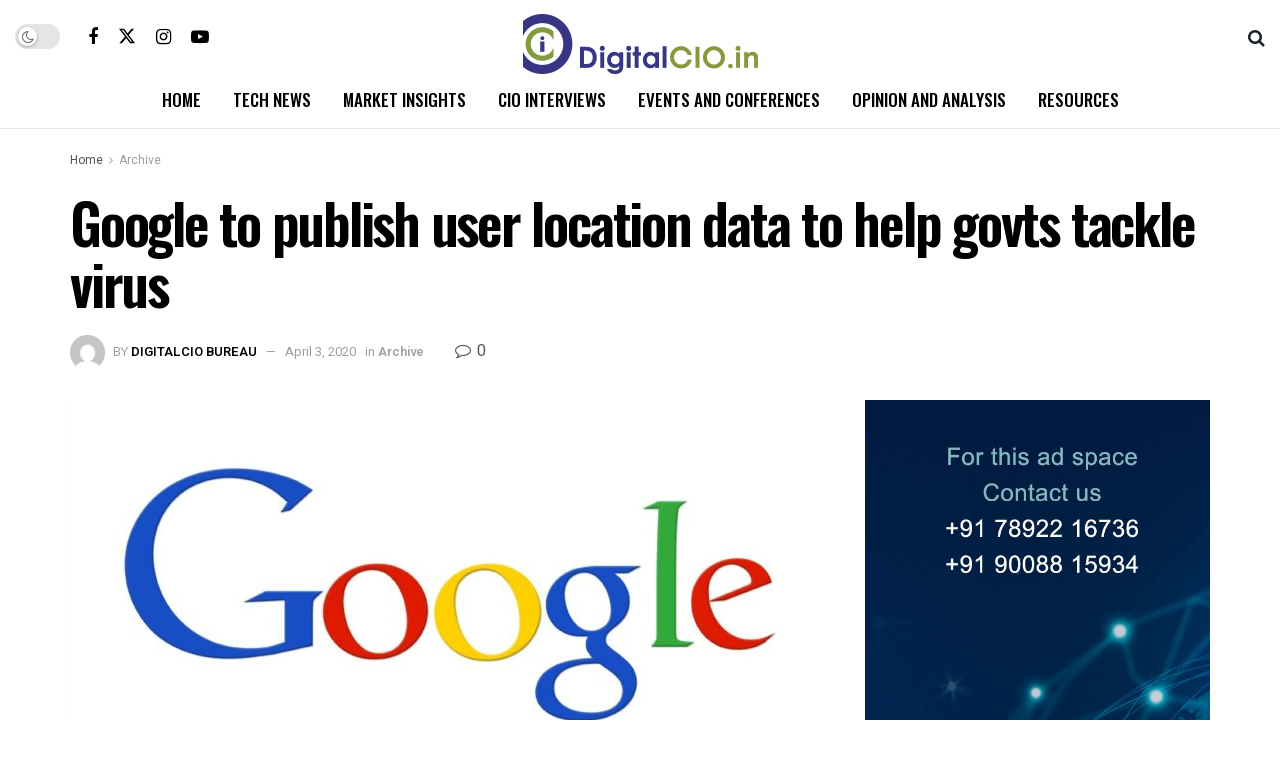

--- FILE ---
content_type: text/html; charset=UTF-8
request_url: https://www.digitalcio.in/google-to-publish-user-location-data-to-help-govts-tackle-virus/
body_size: 24762
content:
<!doctype html>
<!--[if lt IE 7]> <html class="no-js lt-ie9 lt-ie8 lt-ie7" lang="en"> <![endif]-->
<!--[if IE 7]>    <html class="no-js lt-ie9 lt-ie8" lang="en"> <![endif]-->
<!--[if IE 8]>    <html class="no-js lt-ie9" lang="en"> <![endif]-->
<!--[if IE 9]>    <html class="no-js lt-ie10" lang="en"> <![endif]-->
<!--[if gt IE 8]><!--> <html class="no-js" lang="en"> <!--<![endif]-->
<head>
    <meta http-equiv="Content-Type" content="text/html; charset=UTF-8" />
    <meta name='viewport' content='width=device-width, initial-scale=1, user-scalable=yes' />
    <link rel="profile" href="http://gmpg.org/xfn/11" />
    <link rel="pingback" href="https://www.digitalcio.in/xmlrpc.php" />
    <title>Google to publish user location data to help govts tackle virus &#8211; Digitalcio</title>
<meta name='robots' content='max-image-preview:large' />
			<script type="text/javascript">
			  var jnews_ajax_url = '/?ajax-request=jnews'
			</script>
			<script type="text/javascript">;window.jnews=window.jnews||{},window.jnews.library=window.jnews.library||{},window.jnews.library=function(){"use strict";var e=this;e.win=window,e.doc=document,e.noop=function(){},e.globalBody=e.doc.getElementsByTagName("body")[0],e.globalBody=e.globalBody?e.globalBody:e.doc,e.win.jnewsDataStorage=e.win.jnewsDataStorage||{_storage:new WeakMap,put:function(e,t,n){this._storage.has(e)||this._storage.set(e,new Map),this._storage.get(e).set(t,n)},get:function(e,t){return this._storage.get(e).get(t)},has:function(e,t){return this._storage.has(e)&&this._storage.get(e).has(t)},remove:function(e,t){var n=this._storage.get(e).delete(t);return 0===!this._storage.get(e).size&&this._storage.delete(e),n}},e.windowWidth=function(){return e.win.innerWidth||e.docEl.clientWidth||e.globalBody.clientWidth},e.windowHeight=function(){return e.win.innerHeight||e.docEl.clientHeight||e.globalBody.clientHeight},e.requestAnimationFrame=e.win.requestAnimationFrame||e.win.webkitRequestAnimationFrame||e.win.mozRequestAnimationFrame||e.win.msRequestAnimationFrame||window.oRequestAnimationFrame||function(e){return setTimeout(e,1e3/60)},e.cancelAnimationFrame=e.win.cancelAnimationFrame||e.win.webkitCancelAnimationFrame||e.win.webkitCancelRequestAnimationFrame||e.win.mozCancelAnimationFrame||e.win.msCancelRequestAnimationFrame||e.win.oCancelRequestAnimationFrame||function(e){clearTimeout(e)},e.classListSupport="classList"in document.createElement("_"),e.hasClass=e.classListSupport?function(e,t){return e.classList.contains(t)}:function(e,t){return e.className.indexOf(t)>=0},e.addClass=e.classListSupport?function(t,n){e.hasClass(t,n)||t.classList.add(n)}:function(t,n){e.hasClass(t,n)||(t.className+=" "+n)},e.removeClass=e.classListSupport?function(t,n){e.hasClass(t,n)&&t.classList.remove(n)}:function(t,n){e.hasClass(t,n)&&(t.className=t.className.replace(n,""))},e.objKeys=function(e){var t=[];for(var n in e)Object.prototype.hasOwnProperty.call(e,n)&&t.push(n);return t},e.isObjectSame=function(e,t){var n=!0;return JSON.stringify(e)!==JSON.stringify(t)&&(n=!1),n},e.extend=function(){for(var e,t,n,o=arguments[0]||{},i=1,a=arguments.length;i<a;i++)if(null!==(e=arguments[i]))for(t in e)o!==(n=e[t])&&void 0!==n&&(o[t]=n);return o},e.dataStorage=e.win.jnewsDataStorage,e.isVisible=function(e){return 0!==e.offsetWidth&&0!==e.offsetHeight||e.getBoundingClientRect().length},e.getHeight=function(e){return e.offsetHeight||e.clientHeight||e.getBoundingClientRect().height},e.getWidth=function(e){return e.offsetWidth||e.clientWidth||e.getBoundingClientRect().width},e.supportsPassive=!1;try{var t=Object.defineProperty({},"passive",{get:function(){e.supportsPassive=!0}});"createEvent"in e.doc?e.win.addEventListener("test",null,t):"fireEvent"in e.doc&&e.win.attachEvent("test",null)}catch(e){}e.passiveOption=!!e.supportsPassive&&{passive:!0},e.setStorage=function(e,t){e="jnews-"+e;var n={expired:Math.floor(((new Date).getTime()+432e5)/1e3)};t=Object.assign(n,t);localStorage.setItem(e,JSON.stringify(t))},e.getStorage=function(e){e="jnews-"+e;var t=localStorage.getItem(e);return null!==t&&0<t.length?JSON.parse(localStorage.getItem(e)):{}},e.expiredStorage=function(){var t,n="jnews-";for(var o in localStorage)o.indexOf(n)>-1&&"undefined"!==(t=e.getStorage(o.replace(n,""))).expired&&t.expired<Math.floor((new Date).getTime()/1e3)&&localStorage.removeItem(o)},e.addEvents=function(t,n,o){for(var i in n){var a=["touchstart","touchmove"].indexOf(i)>=0&&!o&&e.passiveOption;"createEvent"in e.doc?t.addEventListener(i,n[i],a):"fireEvent"in e.doc&&t.attachEvent("on"+i,n[i])}},e.removeEvents=function(t,n){for(var o in n)"createEvent"in e.doc?t.removeEventListener(o,n[o]):"fireEvent"in e.doc&&t.detachEvent("on"+o,n[o])},e.triggerEvents=function(t,n,o){var i;o=o||{detail:null};return"createEvent"in e.doc?(!(i=e.doc.createEvent("CustomEvent")||new CustomEvent(n)).initCustomEvent||i.initCustomEvent(n,!0,!1,o),void t.dispatchEvent(i)):"fireEvent"in e.doc?((i=e.doc.createEventObject()).eventType=n,void t.fireEvent("on"+i.eventType,i)):void 0},e.getParents=function(t,n){void 0===n&&(n=e.doc);for(var o=[],i=t.parentNode,a=!1;!a;)if(i){var r=i;r.querySelectorAll(n).length?a=!0:(o.push(r),i=r.parentNode)}else o=[],a=!0;return o},e.forEach=function(e,t,n){for(var o=0,i=e.length;o<i;o++)t.call(n,e[o],o)},e.getText=function(e){return e.innerText||e.textContent},e.setText=function(e,t){var n="object"==typeof t?t.innerText||t.textContent:t;e.innerText&&(e.innerText=n),e.textContent&&(e.textContent=n)},e.httpBuildQuery=function(t){return e.objKeys(t).reduce(function t(n){var o=arguments.length>1&&void 0!==arguments[1]?arguments[1]:null;return function(i,a){var r=n[a];a=encodeURIComponent(a);var s=o?"".concat(o,"[").concat(a,"]"):a;return null==r||"function"==typeof r?(i.push("".concat(s,"=")),i):["number","boolean","string"].includes(typeof r)?(i.push("".concat(s,"=").concat(encodeURIComponent(r))),i):(i.push(e.objKeys(r).reduce(t(r,s),[]).join("&")),i)}}(t),[]).join("&")},e.get=function(t,n,o,i){return o="function"==typeof o?o:e.noop,e.ajax("GET",t,n,o,i)},e.post=function(t,n,o,i){return o="function"==typeof o?o:e.noop,e.ajax("POST",t,n,o,i)},e.ajax=function(t,n,o,i,a){var r=new XMLHttpRequest,s=n,c=e.httpBuildQuery(o);if(t=-1!=["GET","POST"].indexOf(t)?t:"GET",r.open(t,s+("GET"==t?"?"+c:""),!0),"POST"==t&&r.setRequestHeader("Content-type","application/x-www-form-urlencoded"),r.setRequestHeader("X-Requested-With","XMLHttpRequest"),r.onreadystatechange=function(){4===r.readyState&&200<=r.status&&300>r.status&&"function"==typeof i&&i.call(void 0,r.response)},void 0!==a&&!a){return{xhr:r,send:function(){r.send("POST"==t?c:null)}}}return r.send("POST"==t?c:null),{xhr:r}},e.scrollTo=function(t,n,o){function i(e,t,n){this.start=this.position(),this.change=e-this.start,this.currentTime=0,this.increment=20,this.duration=void 0===n?500:n,this.callback=t,this.finish=!1,this.animateScroll()}return Math.easeInOutQuad=function(e,t,n,o){return(e/=o/2)<1?n/2*e*e+t:-n/2*(--e*(e-2)-1)+t},i.prototype.stop=function(){this.finish=!0},i.prototype.move=function(t){e.doc.documentElement.scrollTop=t,e.globalBody.parentNode.scrollTop=t,e.globalBody.scrollTop=t},i.prototype.position=function(){return e.doc.documentElement.scrollTop||e.globalBody.parentNode.scrollTop||e.globalBody.scrollTop},i.prototype.animateScroll=function(){this.currentTime+=this.increment;var t=Math.easeInOutQuad(this.currentTime,this.start,this.change,this.duration);this.move(t),this.currentTime<this.duration&&!this.finish?e.requestAnimationFrame.call(e.win,this.animateScroll.bind(this)):this.callback&&"function"==typeof this.callback&&this.callback()},new i(t,n,o)},e.unwrap=function(t){var n,o=t;e.forEach(t,(function(e,t){n?n+=e:n=e})),o.replaceWith(n)},e.performance={start:function(e){performance.mark(e+"Start")},stop:function(e){performance.mark(e+"End"),performance.measure(e,e+"Start",e+"End")}},e.fps=function(){var t=0,n=0,o=0;!function(){var i=t=0,a=0,r=0,s=document.getElementById("fpsTable"),c=function(t){void 0===document.getElementsByTagName("body")[0]?e.requestAnimationFrame.call(e.win,(function(){c(t)})):document.getElementsByTagName("body")[0].appendChild(t)};null===s&&((s=document.createElement("div")).style.position="fixed",s.style.top="120px",s.style.left="10px",s.style.width="100px",s.style.height="20px",s.style.border="1px solid black",s.style.fontSize="11px",s.style.zIndex="100000",s.style.backgroundColor="white",s.id="fpsTable",c(s));var l=function(){o++,n=Date.now(),(a=(o/(r=(n-t)/1e3)).toPrecision(2))!=i&&(i=a,s.innerHTML=i+"fps"),1<r&&(t=n,o=0),e.requestAnimationFrame.call(e.win,l)};l()}()},e.instr=function(e,t){for(var n=0;n<t.length;n++)if(-1!==e.toLowerCase().indexOf(t[n].toLowerCase()))return!0},e.winLoad=function(t,n){function o(o){if("complete"===e.doc.readyState||"interactive"===e.doc.readyState)return!o||n?setTimeout(t,n||1):t(o),1}o()||e.addEvents(e.win,{load:o})},e.docReady=function(t,n){function o(o){if("complete"===e.doc.readyState||"interactive"===e.doc.readyState)return!o||n?setTimeout(t,n||1):t(o),1}o()||e.addEvents(e.doc,{DOMContentLoaded:o})},e.fireOnce=function(){e.docReady((function(){e.assets=e.assets||[],e.assets.length&&(e.boot(),e.load_assets())}),50)},e.boot=function(){e.length&&e.doc.querySelectorAll("style[media]").forEach((function(e){"not all"==e.getAttribute("media")&&e.removeAttribute("media")}))},e.create_js=function(t,n){var o=e.doc.createElement("script");switch(o.setAttribute("src",t),n){case"defer":o.setAttribute("defer",!0);break;case"async":o.setAttribute("async",!0);break;case"deferasync":o.setAttribute("defer",!0),o.setAttribute("async",!0)}e.globalBody.appendChild(o)},e.load_assets=function(){"object"==typeof e.assets&&e.forEach(e.assets.slice(0),(function(t,n){var o="";t.defer&&(o+="defer"),t.async&&(o+="async"),e.create_js(t.url,o);var i=e.assets.indexOf(t);i>-1&&e.assets.splice(i,1)})),e.assets=jnewsoption.au_scripts=window.jnewsads=[]},e.setCookie=function(e,t,n){var o="";if(n){var i=new Date;i.setTime(i.getTime()+24*n*60*60*1e3),o="; expires="+i.toUTCString()}document.cookie=e+"="+(t||"")+o+"; path=/"},e.getCookie=function(e){for(var t=e+"=",n=document.cookie.split(";"),o=0;o<n.length;o++){for(var i=n[o];" "==i.charAt(0);)i=i.substring(1,i.length);if(0==i.indexOf(t))return i.substring(t.length,i.length)}return null},e.eraseCookie=function(e){document.cookie=e+"=; Path=/; Expires=Thu, 01 Jan 1970 00:00:01 GMT;"},e.docReady((function(){e.globalBody=e.globalBody==e.doc?e.doc.getElementsByTagName("body")[0]:e.globalBody,e.globalBody=e.globalBody?e.globalBody:e.doc})),e.winLoad((function(){e.winLoad((function(){var t=!1;if(void 0!==window.jnewsadmin)if(void 0!==window.file_version_checker){var n=e.objKeys(window.file_version_checker);n.length?n.forEach((function(e){t||"10.0.4"===window.file_version_checker[e]||(t=!0)})):t=!0}else t=!0;t&&(window.jnewsHelper.getMessage(),window.jnewsHelper.getNotice())}),2500)}))},window.jnews.library=new window.jnews.library;</script><link rel='dns-prefetch' href='//fonts.googleapis.com' />
<link rel='preconnect' href='https://fonts.gstatic.com' />
<link rel="alternate" type="application/rss+xml" title="Digitalcio &raquo; Feed" href="https://www.digitalcio.in/feed/" />
<link rel="alternate" type="application/rss+xml" title="Digitalcio &raquo; Comments Feed" href="https://www.digitalcio.in/comments/feed/" />
<link rel="alternate" type="application/rss+xml" title="Digitalcio &raquo; Google to publish user location data to help govts tackle virus Comments Feed" href="https://www.digitalcio.in/google-to-publish-user-location-data-to-help-govts-tackle-virus/feed/" />
<link rel="alternate" title="oEmbed (JSON)" type="application/json+oembed" href="https://www.digitalcio.in/wp-json/oembed/1.0/embed?url=https%3A%2F%2Fwww.digitalcio.in%2Fgoogle-to-publish-user-location-data-to-help-govts-tackle-virus%2F" />
<link rel="alternate" title="oEmbed (XML)" type="text/xml+oembed" href="https://www.digitalcio.in/wp-json/oembed/1.0/embed?url=https%3A%2F%2Fwww.digitalcio.in%2Fgoogle-to-publish-user-location-data-to-help-govts-tackle-virus%2F&#038;format=xml" />
<style id='wp-img-auto-sizes-contain-inline-css' type='text/css'>
img:is([sizes=auto i],[sizes^="auto," i]){contain-intrinsic-size:3000px 1500px}
/*# sourceURL=wp-img-auto-sizes-contain-inline-css */
</style>
<style id='wp-emoji-styles-inline-css' type='text/css'>

	img.wp-smiley, img.emoji {
		display: inline !important;
		border: none !important;
		box-shadow: none !important;
		height: 1em !important;
		width: 1em !important;
		margin: 0 0.07em !important;
		vertical-align: -0.1em !important;
		background: none !important;
		padding: 0 !important;
	}
/*# sourceURL=wp-emoji-styles-inline-css */
</style>
<link rel='stylesheet' id='wp-block-library-css' href='https://www.digitalcio.in/wp-includes/css/dist/block-library/style.min.css?ver=6.9' type='text/css' media='all' />
<style id='global-styles-inline-css' type='text/css'>
:root{--wp--preset--aspect-ratio--square: 1;--wp--preset--aspect-ratio--4-3: 4/3;--wp--preset--aspect-ratio--3-4: 3/4;--wp--preset--aspect-ratio--3-2: 3/2;--wp--preset--aspect-ratio--2-3: 2/3;--wp--preset--aspect-ratio--16-9: 16/9;--wp--preset--aspect-ratio--9-16: 9/16;--wp--preset--color--black: #000000;--wp--preset--color--cyan-bluish-gray: #abb8c3;--wp--preset--color--white: #ffffff;--wp--preset--color--pale-pink: #f78da7;--wp--preset--color--vivid-red: #cf2e2e;--wp--preset--color--luminous-vivid-orange: #ff6900;--wp--preset--color--luminous-vivid-amber: #fcb900;--wp--preset--color--light-green-cyan: #7bdcb5;--wp--preset--color--vivid-green-cyan: #00d084;--wp--preset--color--pale-cyan-blue: #8ed1fc;--wp--preset--color--vivid-cyan-blue: #0693e3;--wp--preset--color--vivid-purple: #9b51e0;--wp--preset--gradient--vivid-cyan-blue-to-vivid-purple: linear-gradient(135deg,rgb(6,147,227) 0%,rgb(155,81,224) 100%);--wp--preset--gradient--light-green-cyan-to-vivid-green-cyan: linear-gradient(135deg,rgb(122,220,180) 0%,rgb(0,208,130) 100%);--wp--preset--gradient--luminous-vivid-amber-to-luminous-vivid-orange: linear-gradient(135deg,rgb(252,185,0) 0%,rgb(255,105,0) 100%);--wp--preset--gradient--luminous-vivid-orange-to-vivid-red: linear-gradient(135deg,rgb(255,105,0) 0%,rgb(207,46,46) 100%);--wp--preset--gradient--very-light-gray-to-cyan-bluish-gray: linear-gradient(135deg,rgb(238,238,238) 0%,rgb(169,184,195) 100%);--wp--preset--gradient--cool-to-warm-spectrum: linear-gradient(135deg,rgb(74,234,220) 0%,rgb(151,120,209) 20%,rgb(207,42,186) 40%,rgb(238,44,130) 60%,rgb(251,105,98) 80%,rgb(254,248,76) 100%);--wp--preset--gradient--blush-light-purple: linear-gradient(135deg,rgb(255,206,236) 0%,rgb(152,150,240) 100%);--wp--preset--gradient--blush-bordeaux: linear-gradient(135deg,rgb(254,205,165) 0%,rgb(254,45,45) 50%,rgb(107,0,62) 100%);--wp--preset--gradient--luminous-dusk: linear-gradient(135deg,rgb(255,203,112) 0%,rgb(199,81,192) 50%,rgb(65,88,208) 100%);--wp--preset--gradient--pale-ocean: linear-gradient(135deg,rgb(255,245,203) 0%,rgb(182,227,212) 50%,rgb(51,167,181) 100%);--wp--preset--gradient--electric-grass: linear-gradient(135deg,rgb(202,248,128) 0%,rgb(113,206,126) 100%);--wp--preset--gradient--midnight: linear-gradient(135deg,rgb(2,3,129) 0%,rgb(40,116,252) 100%);--wp--preset--font-size--small: 13px;--wp--preset--font-size--medium: 20px;--wp--preset--font-size--large: 36px;--wp--preset--font-size--x-large: 42px;--wp--preset--spacing--20: 0.44rem;--wp--preset--spacing--30: 0.67rem;--wp--preset--spacing--40: 1rem;--wp--preset--spacing--50: 1.5rem;--wp--preset--spacing--60: 2.25rem;--wp--preset--spacing--70: 3.38rem;--wp--preset--spacing--80: 5.06rem;--wp--preset--shadow--natural: 6px 6px 9px rgba(0, 0, 0, 0.2);--wp--preset--shadow--deep: 12px 12px 50px rgba(0, 0, 0, 0.4);--wp--preset--shadow--sharp: 6px 6px 0px rgba(0, 0, 0, 0.2);--wp--preset--shadow--outlined: 6px 6px 0px -3px rgb(255, 255, 255), 6px 6px rgb(0, 0, 0);--wp--preset--shadow--crisp: 6px 6px 0px rgb(0, 0, 0);}:where(.is-layout-flex){gap: 0.5em;}:where(.is-layout-grid){gap: 0.5em;}body .is-layout-flex{display: flex;}.is-layout-flex{flex-wrap: wrap;align-items: center;}.is-layout-flex > :is(*, div){margin: 0;}body .is-layout-grid{display: grid;}.is-layout-grid > :is(*, div){margin: 0;}:where(.wp-block-columns.is-layout-flex){gap: 2em;}:where(.wp-block-columns.is-layout-grid){gap: 2em;}:where(.wp-block-post-template.is-layout-flex){gap: 1.25em;}:where(.wp-block-post-template.is-layout-grid){gap: 1.25em;}.has-black-color{color: var(--wp--preset--color--black) !important;}.has-cyan-bluish-gray-color{color: var(--wp--preset--color--cyan-bluish-gray) !important;}.has-white-color{color: var(--wp--preset--color--white) !important;}.has-pale-pink-color{color: var(--wp--preset--color--pale-pink) !important;}.has-vivid-red-color{color: var(--wp--preset--color--vivid-red) !important;}.has-luminous-vivid-orange-color{color: var(--wp--preset--color--luminous-vivid-orange) !important;}.has-luminous-vivid-amber-color{color: var(--wp--preset--color--luminous-vivid-amber) !important;}.has-light-green-cyan-color{color: var(--wp--preset--color--light-green-cyan) !important;}.has-vivid-green-cyan-color{color: var(--wp--preset--color--vivid-green-cyan) !important;}.has-pale-cyan-blue-color{color: var(--wp--preset--color--pale-cyan-blue) !important;}.has-vivid-cyan-blue-color{color: var(--wp--preset--color--vivid-cyan-blue) !important;}.has-vivid-purple-color{color: var(--wp--preset--color--vivid-purple) !important;}.has-black-background-color{background-color: var(--wp--preset--color--black) !important;}.has-cyan-bluish-gray-background-color{background-color: var(--wp--preset--color--cyan-bluish-gray) !important;}.has-white-background-color{background-color: var(--wp--preset--color--white) !important;}.has-pale-pink-background-color{background-color: var(--wp--preset--color--pale-pink) !important;}.has-vivid-red-background-color{background-color: var(--wp--preset--color--vivid-red) !important;}.has-luminous-vivid-orange-background-color{background-color: var(--wp--preset--color--luminous-vivid-orange) !important;}.has-luminous-vivid-amber-background-color{background-color: var(--wp--preset--color--luminous-vivid-amber) !important;}.has-light-green-cyan-background-color{background-color: var(--wp--preset--color--light-green-cyan) !important;}.has-vivid-green-cyan-background-color{background-color: var(--wp--preset--color--vivid-green-cyan) !important;}.has-pale-cyan-blue-background-color{background-color: var(--wp--preset--color--pale-cyan-blue) !important;}.has-vivid-cyan-blue-background-color{background-color: var(--wp--preset--color--vivid-cyan-blue) !important;}.has-vivid-purple-background-color{background-color: var(--wp--preset--color--vivid-purple) !important;}.has-black-border-color{border-color: var(--wp--preset--color--black) !important;}.has-cyan-bluish-gray-border-color{border-color: var(--wp--preset--color--cyan-bluish-gray) !important;}.has-white-border-color{border-color: var(--wp--preset--color--white) !important;}.has-pale-pink-border-color{border-color: var(--wp--preset--color--pale-pink) !important;}.has-vivid-red-border-color{border-color: var(--wp--preset--color--vivid-red) !important;}.has-luminous-vivid-orange-border-color{border-color: var(--wp--preset--color--luminous-vivid-orange) !important;}.has-luminous-vivid-amber-border-color{border-color: var(--wp--preset--color--luminous-vivid-amber) !important;}.has-light-green-cyan-border-color{border-color: var(--wp--preset--color--light-green-cyan) !important;}.has-vivid-green-cyan-border-color{border-color: var(--wp--preset--color--vivid-green-cyan) !important;}.has-pale-cyan-blue-border-color{border-color: var(--wp--preset--color--pale-cyan-blue) !important;}.has-vivid-cyan-blue-border-color{border-color: var(--wp--preset--color--vivid-cyan-blue) !important;}.has-vivid-purple-border-color{border-color: var(--wp--preset--color--vivid-purple) !important;}.has-vivid-cyan-blue-to-vivid-purple-gradient-background{background: var(--wp--preset--gradient--vivid-cyan-blue-to-vivid-purple) !important;}.has-light-green-cyan-to-vivid-green-cyan-gradient-background{background: var(--wp--preset--gradient--light-green-cyan-to-vivid-green-cyan) !important;}.has-luminous-vivid-amber-to-luminous-vivid-orange-gradient-background{background: var(--wp--preset--gradient--luminous-vivid-amber-to-luminous-vivid-orange) !important;}.has-luminous-vivid-orange-to-vivid-red-gradient-background{background: var(--wp--preset--gradient--luminous-vivid-orange-to-vivid-red) !important;}.has-very-light-gray-to-cyan-bluish-gray-gradient-background{background: var(--wp--preset--gradient--very-light-gray-to-cyan-bluish-gray) !important;}.has-cool-to-warm-spectrum-gradient-background{background: var(--wp--preset--gradient--cool-to-warm-spectrum) !important;}.has-blush-light-purple-gradient-background{background: var(--wp--preset--gradient--blush-light-purple) !important;}.has-blush-bordeaux-gradient-background{background: var(--wp--preset--gradient--blush-bordeaux) !important;}.has-luminous-dusk-gradient-background{background: var(--wp--preset--gradient--luminous-dusk) !important;}.has-pale-ocean-gradient-background{background: var(--wp--preset--gradient--pale-ocean) !important;}.has-electric-grass-gradient-background{background: var(--wp--preset--gradient--electric-grass) !important;}.has-midnight-gradient-background{background: var(--wp--preset--gradient--midnight) !important;}.has-small-font-size{font-size: var(--wp--preset--font-size--small) !important;}.has-medium-font-size{font-size: var(--wp--preset--font-size--medium) !important;}.has-large-font-size{font-size: var(--wp--preset--font-size--large) !important;}.has-x-large-font-size{font-size: var(--wp--preset--font-size--x-large) !important;}
/*# sourceURL=global-styles-inline-css */
</style>

<style id='classic-theme-styles-inline-css' type='text/css'>
/*! This file is auto-generated */
.wp-block-button__link{color:#fff;background-color:#32373c;border-radius:9999px;box-shadow:none;text-decoration:none;padding:calc(.667em + 2px) calc(1.333em + 2px);font-size:1.125em}.wp-block-file__button{background:#32373c;color:#fff;text-decoration:none}
/*# sourceURL=/wp-includes/css/classic-themes.min.css */
</style>
<link rel='stylesheet' id='jnews-parent-style-css' href='https://www.digitalcio.in/wp-content/themes/jnews/style.css?ver=6.9' type='text/css' media='all' />
<link rel='stylesheet' id='elementor-frontend-css' href='https://www.digitalcio.in/wp-content/plugins/elementor/assets/css/frontend-lite.min.css?ver=3.21.5' type='text/css' media='all' />
<link rel='stylesheet' id='elementor-icons-ekiticons-css' href='https://www.digitalcio.in/wp-content/plugins/elementskit-lite/modules/elementskit-icon-pack/assets/css/ekiticons.css?ver=2.9.0' type='text/css' media='all' />
<link rel='stylesheet' id='jeg_customizer_font-css' href='//fonts.googleapis.com/css?family=Heebo%3Aregular%2C500%2C600%7COswald%3Aregular%2C500%2C500%2C600%2C600%2C500%7CRoboto%3Areguler&#038;display=swap&#038;ver=1.3.0' type='text/css' media='all' />
<link rel='stylesheet' id='jnews-frontend-css' href='https://www.digitalcio.in/wp-content/themes/jnews/assets/dist/frontend.min.css?ver=1.0.0' type='text/css' media='all' />
<link rel='stylesheet' id='jnews-elementor-css' href='https://www.digitalcio.in/wp-content/themes/jnews/assets/css/elementor-frontend.css?ver=1.0.0' type='text/css' media='all' />
<link rel='stylesheet' id='jnews-style-css' href='https://www.digitalcio.in/wp-content/themes/jnews-child/style.css?ver=1.0.0' type='text/css' media='all' />
<link rel='stylesheet' id='jnews-darkmode-css' href='https://www.digitalcio.in/wp-content/themes/jnews/assets/css/darkmode.css?ver=1.0.0' type='text/css' media='all' />
<link rel='stylesheet' id='jnews-scheme-css' href='https://www.digitalcio.in/wp-content/uploads/jnews/scheme.css?ver=1706783174' type='text/css' media='all' />
<link rel='stylesheet' id='ekit-widget-styles-css' href='https://www.digitalcio.in/wp-content/plugins/elementskit-lite/widgets/init/assets/css/widget-styles.css?ver=2.9.0' type='text/css' media='all' />
<link rel='stylesheet' id='ekit-responsive-css' href='https://www.digitalcio.in/wp-content/plugins/elementskit-lite/widgets/init/assets/css/responsive.css?ver=2.9.0' type='text/css' media='all' />
<link rel='stylesheet' id='jnews-paywall-css' href='https://www.digitalcio.in/wp-content/plugins/jnews-paywall/assets/css/jpw-frontend.css?ver=11.0.0' type='text/css' media='all' />
<link rel='stylesheet' id='jnews-select-share-css' href='https://www.digitalcio.in/wp-content/plugins/jnews-social-share/assets/css/plugin.css' type='text/css' media='all' />
<link rel='stylesheet' id='jnews-weather-style-css' href='https://www.digitalcio.in/wp-content/plugins/jnews-weather/assets/css/plugin.css?ver=11.0.0' type='text/css' media='all' />
<script type="text/javascript" src="https://www.digitalcio.in/wp-includes/js/jquery/jquery.min.js?ver=3.7.1" id="jquery-core-js"></script>
<script type="text/javascript" src="https://www.digitalcio.in/wp-includes/js/jquery/jquery-migrate.min.js?ver=3.4.1" id="jquery-migrate-js"></script>
<link rel="https://api.w.org/" href="https://www.digitalcio.in/wp-json/" /><link rel="alternate" title="JSON" type="application/json" href="https://www.digitalcio.in/wp-json/wp/v2/posts/4060" /><link rel="EditURI" type="application/rsd+xml" title="RSD" href="https://www.digitalcio.in/xmlrpc.php?rsd" />
<meta name="generator" content="WordPress 6.9" />
<link rel="canonical" href="https://www.digitalcio.in/google-to-publish-user-location-data-to-help-govts-tackle-virus/" />
<link rel='shortlink' href='https://www.digitalcio.in/?p=4060' />
<meta name="generator" content="Elementor 3.21.5; features: e_optimized_assets_loading, e_optimized_css_loading, additional_custom_breakpoints; settings: css_print_method-external, google_font-enabled, font_display-swap">
<script type='application/ld+json'>{"@context":"http:\/\/schema.org","@type":"Organization","@id":"https:\/\/www.digitalcio.in\/#organization","url":"https:\/\/www.digitalcio.in\/","name":"","logo":{"@type":"ImageObject","url":""},"sameAs":["https:\/\/www.facebook.com\/jegtheme\/","https:\/\/twitter.com\/jegtheme","https:\/\/www.instagram.com\/jegtheme","https:\/\/www.youtube.com\/channel\/UCiSEZYAicvipL95JrvISyIw"]}</script>
<script type='application/ld+json'>{"@context":"http:\/\/schema.org","@type":"WebSite","@id":"https:\/\/www.digitalcio.in\/#website","url":"https:\/\/www.digitalcio.in\/","name":"","potentialAction":{"@type":"SearchAction","target":"https:\/\/www.digitalcio.in\/?s={search_term_string}","query-input":"required name=search_term_string"}}</script>
<link rel="icon" href="https://www.digitalcio.in/wp-content/uploads/2023/08/icon-75x75.png" sizes="32x32" />
<link rel="icon" href="https://www.digitalcio.in/wp-content/uploads/2023/08/icon.png" sizes="192x192" />
<link rel="apple-touch-icon" href="https://www.digitalcio.in/wp-content/uploads/2023/08/icon.png" />
<meta name="msapplication-TileImage" content="https://www.digitalcio.in/wp-content/uploads/2023/08/icon.png" />
<style id="jeg_dynamic_css" type="text/css" data-type="jeg_custom-css">.jeg_container, .jeg_content, .jeg_boxed .jeg_main .jeg_container, .jeg_autoload_separator { background-color : #ffffff; } body { --j-body-color : #555555; --j-accent-color : #363685; --j-alt-color : #86993c; --j-heading-color : #000000; --j-entry-color : #333333; } body,.jeg_newsfeed_list .tns-outer .tns-controls button,.jeg_filter_button,.owl-carousel .owl-nav div,.jeg_readmore,.jeg_hero_style_7 .jeg_post_meta a,.widget_calendar thead th,.widget_calendar tfoot a,.jeg_socialcounter a,.entry-header .jeg_meta_like a,.entry-header .jeg_meta_comment a,.entry-header .jeg_meta_donation a,.entry-header .jeg_meta_bookmark a,.entry-content tbody tr:hover,.entry-content th,.jeg_splitpost_nav li:hover a,#breadcrumbs a,.jeg_author_socials a:hover,.jeg_footer_content a,.jeg_footer_bottom a,.jeg_cartcontent,.woocommerce .woocommerce-breadcrumb a { color : #555555; } a, .jeg_menu_style_5>li>a:hover, .jeg_menu_style_5>li.sfHover>a, .jeg_menu_style_5>li.current-menu-item>a, .jeg_menu_style_5>li.current-menu-ancestor>a, .jeg_navbar .jeg_menu:not(.jeg_main_menu)>li>a:hover, .jeg_midbar .jeg_menu:not(.jeg_main_menu)>li>a:hover, .jeg_side_tabs li.active, .jeg_block_heading_5 strong, .jeg_block_heading_6 strong, .jeg_block_heading_7 strong, .jeg_block_heading_8 strong, .jeg_subcat_list li a:hover, .jeg_subcat_list li button:hover, .jeg_pl_lg_7 .jeg_thumb .jeg_post_category a, .jeg_pl_xs_2:before, .jeg_pl_xs_4 .jeg_postblock_content:before, .jeg_postblock .jeg_post_title a:hover, .jeg_hero_style_6 .jeg_post_title a:hover, .jeg_sidefeed .jeg_pl_xs_3 .jeg_post_title a:hover, .widget_jnews_popular .jeg_post_title a:hover, .jeg_meta_author a, .widget_archive li a:hover, .widget_pages li a:hover, .widget_meta li a:hover, .widget_recent_entries li a:hover, .widget_rss li a:hover, .widget_rss cite, .widget_categories li a:hover, .widget_categories li.current-cat>a, #breadcrumbs a:hover, .jeg_share_count .counts, .commentlist .bypostauthor>.comment-body>.comment-author>.fn, span.required, .jeg_review_title, .bestprice .price, .authorlink a:hover, .jeg_vertical_playlist .jeg_video_playlist_play_icon, .jeg_vertical_playlist .jeg_video_playlist_item.active .jeg_video_playlist_thumbnail:before, .jeg_horizontal_playlist .jeg_video_playlist_play, .woocommerce li.product .pricegroup .button, .widget_display_forums li a:hover, .widget_display_topics li:before, .widget_display_replies li:before, .widget_display_views li:before, .bbp-breadcrumb a:hover, .jeg_mobile_menu li.sfHover>a, .jeg_mobile_menu li a:hover, .split-template-6 .pagenum, .jeg_mobile_menu_style_5>li>a:hover, .jeg_mobile_menu_style_5>li.sfHover>a, .jeg_mobile_menu_style_5>li.current-menu-item>a, .jeg_mobile_menu_style_5>li.current-menu-ancestor>a { color : #363685; } .jeg_menu_style_1>li>a:before, .jeg_menu_style_2>li>a:before, .jeg_menu_style_3>li>a:before, .jeg_side_toggle, .jeg_slide_caption .jeg_post_category a, .jeg_slider_type_1_wrapper .tns-controls button.tns-next, .jeg_block_heading_1 .jeg_block_title span, .jeg_block_heading_2 .jeg_block_title span, .jeg_block_heading_3, .jeg_block_heading_4 .jeg_block_title span, .jeg_block_heading_6:after, .jeg_pl_lg_box .jeg_post_category a, .jeg_pl_md_box .jeg_post_category a, .jeg_readmore:hover, .jeg_thumb .jeg_post_category a, .jeg_block_loadmore a:hover, .jeg_postblock.alt .jeg_block_loadmore a:hover, .jeg_block_loadmore a.active, .jeg_postblock_carousel_2 .jeg_post_category a, .jeg_heroblock .jeg_post_category a, .jeg_pagenav_1 .page_number.active, .jeg_pagenav_1 .page_number.active:hover, input[type="submit"], .btn, .button, .widget_tag_cloud a:hover, .popularpost_item:hover .jeg_post_title a:before, .jeg_splitpost_4 .page_nav, .jeg_splitpost_5 .page_nav, .jeg_post_via a:hover, .jeg_post_source a:hover, .jeg_post_tags a:hover, .comment-reply-title small a:before, .comment-reply-title small a:after, .jeg_storelist .productlink, .authorlink li.active a:before, .jeg_footer.dark .socials_widget:not(.nobg) a:hover .fa, div.jeg_breakingnews_title, .jeg_overlay_slider_bottom_wrapper .tns-controls button, .jeg_overlay_slider_bottom_wrapper .tns-controls button:hover, .jeg_vertical_playlist .jeg_video_playlist_current, .woocommerce span.onsale, .woocommerce #respond input#submit:hover, .woocommerce a.button:hover, .woocommerce button.button:hover, .woocommerce input.button:hover, .woocommerce #respond input#submit.alt, .woocommerce a.button.alt, .woocommerce button.button.alt, .woocommerce input.button.alt, .jeg_popup_post .caption, .jeg_footer.dark input[type="submit"], .jeg_footer.dark .btn, .jeg_footer.dark .button, .footer_widget.widget_tag_cloud a:hover, .jeg_inner_content .content-inner .jeg_post_category a:hover, #buddypress .standard-form button, #buddypress a.button, #buddypress input[type="submit"], #buddypress input[type="button"], #buddypress input[type="reset"], #buddypress ul.button-nav li a, #buddypress .generic-button a, #buddypress .generic-button button, #buddypress .comment-reply-link, #buddypress a.bp-title-button, #buddypress.buddypress-wrap .members-list li .user-update .activity-read-more a, div#buddypress .standard-form button:hover, div#buddypress a.button:hover, div#buddypress input[type="submit"]:hover, div#buddypress input[type="button"]:hover, div#buddypress input[type="reset"]:hover, div#buddypress ul.button-nav li a:hover, div#buddypress .generic-button a:hover, div#buddypress .generic-button button:hover, div#buddypress .comment-reply-link:hover, div#buddypress a.bp-title-button:hover, div#buddypress.buddypress-wrap .members-list li .user-update .activity-read-more a:hover, #buddypress #item-nav .item-list-tabs ul li a:before, .jeg_inner_content .jeg_meta_container .follow-wrapper a { background-color : #363685; } .jeg_block_heading_7 .jeg_block_title span, .jeg_readmore:hover, .jeg_block_loadmore a:hover, .jeg_block_loadmore a.active, .jeg_pagenav_1 .page_number.active, .jeg_pagenav_1 .page_number.active:hover, .jeg_pagenav_3 .page_number:hover, .jeg_prevnext_post a:hover h3, .jeg_overlay_slider .jeg_post_category, .jeg_sidefeed .jeg_post.active, .jeg_vertical_playlist.jeg_vertical_playlist .jeg_video_playlist_item.active .jeg_video_playlist_thumbnail img, .jeg_horizontal_playlist .jeg_video_playlist_item.active { border-color : #363685; } .jeg_tabpost_nav li.active, .woocommerce div.product .woocommerce-tabs ul.tabs li.active, .jeg_mobile_menu_style_1>li.current-menu-item a, .jeg_mobile_menu_style_1>li.current-menu-ancestor a, .jeg_mobile_menu_style_2>li.current-menu-item::after, .jeg_mobile_menu_style_2>li.current-menu-ancestor::after, .jeg_mobile_menu_style_3>li.current-menu-item::before, .jeg_mobile_menu_style_3>li.current-menu-ancestor::before { border-bottom-color : #363685; } .jeg_post_meta .fa, .jeg_post_meta .jpwt-icon, .entry-header .jeg_post_meta .fa, .jeg_review_stars, .jeg_price_review_list { color : #86993c; } .jeg_share_button.share-float.share-monocrhome a { background-color : #86993c; } h1,h2,h3,h4,h5,h6,.jeg_post_title a,.entry-header .jeg_post_title,.jeg_hero_style_7 .jeg_post_title a,.jeg_block_title,.jeg_splitpost_bar .current_title,.jeg_video_playlist_title,.gallery-caption,.jeg_push_notification_button>a.button { color : #000000; } .split-template-9 .pagenum, .split-template-10 .pagenum, .split-template-11 .pagenum, .split-template-12 .pagenum, .split-template-13 .pagenum, .split-template-15 .pagenum, .split-template-18 .pagenum, .split-template-20 .pagenum, .split-template-19 .current_title span, .split-template-20 .current_title span { background-color : #000000; } .entry-content .content-inner p, .entry-content .content-inner span, .entry-content .intro-text { color : #333333; } .jeg_topbar .jeg_nav_row, .jeg_topbar .jeg_search_no_expand .jeg_search_input { line-height : 36px; } .jeg_topbar .jeg_nav_row, .jeg_topbar .jeg_nav_icon { height : 36px; } .jeg_topbar, .jeg_topbar.dark { border-top-width : 0px; } .jeg_midbar { height : 72px; } .jeg_midbar, .jeg_midbar.dark { border-bottom-width : 0px; } .jeg_header .jeg_bottombar.jeg_navbar,.jeg_bottombar .jeg_nav_icon { height : 56px; } .jeg_header .jeg_bottombar.jeg_navbar, .jeg_header .jeg_bottombar .jeg_main_menu:not(.jeg_menu_style_1) > li > a, .jeg_header .jeg_bottombar .jeg_menu_style_1 > li, .jeg_header .jeg_bottombar .jeg_menu:not(.jeg_main_menu) > li > a { line-height : 56px; } .jeg_header .jeg_bottombar, .jeg_header .jeg_bottombar.jeg_navbar_dark, .jeg_bottombar.jeg_navbar_boxed .jeg_nav_row, .jeg_bottombar.jeg_navbar_dark.jeg_navbar_boxed .jeg_nav_row { border-top-width : 0px; border-bottom-width : 1px; } .jeg_stickybar.jeg_navbar,.jeg_navbar .jeg_nav_icon { height : 66px; } .jeg_stickybar.jeg_navbar, .jeg_stickybar .jeg_main_menu:not(.jeg_menu_style_1) > li > a, .jeg_stickybar .jeg_menu_style_1 > li, .jeg_stickybar .jeg_menu:not(.jeg_main_menu) > li > a { line-height : 66px; } .jeg_header_sticky .jeg_navbar_wrapper:not(.jeg_navbar_boxed), .jeg_header_sticky .jeg_navbar_boxed .jeg_nav_row { background : #ffffff; } .jeg_stickybar, .jeg_stickybar.dark { border-bottom-width : 0px; } .jeg_mobile_midbar, .jeg_mobile_midbar.dark { background : #000000; } .jeg_header .socials_widget > a > i.fa:before { color : #000000; } .jeg_header .socials_widget.nobg > a > span.jeg-icon svg { fill : #000000; } .jeg_header .socials_widget > a > span.jeg-icon svg { fill : #000000; } .jeg_top_date { color : #ffffff; } .jeg_button_1 .btn { background : #dd3333; } .jeg_lang_switcher, .jeg_lang_switcher span { color : #ffffff; } .jeg_lang_switcher { background : #ffffff; } .jeg_nav_account, .jeg_navbar .jeg_nav_account .jeg_menu > li > a, .jeg_midbar .jeg_nav_account .jeg_menu > li > a { color : #2b2b2b; } .jeg_header .jeg_search_wrapper.search_icon .jeg_search_toggle { color : #1b2228; } .jeg_nav_search { width : 70%; } .jeg_header .jeg_search_no_expand .jeg_search_form .jeg_search_input { border-color : #eaeaea; } .jeg_header .jeg_menu.jeg_main_menu > li > a { color : #000000; } .jnews .jeg_header .jeg_menu.jeg_top_menu > li > a { color : #ffffff; } .jnews .jeg_header .jeg_menu.jeg_top_menu > li a:hover { color : #cccccc; } .jeg_footer_content,.jeg_footer.dark .jeg_footer_content { background-color : #000000; color : #ababab; } .jeg_footer .jeg_footer_heading h3,.jeg_footer.dark .jeg_footer_heading h3,.jeg_footer .widget h2,.jeg_footer .footer_dark .widget h2 { color : #ffffff; } .jeg_footer .jeg_footer_content a, .jeg_footer.dark .jeg_footer_content a { color : #a9afb3; } .jeg_footer_secondary,.jeg_footer.dark .jeg_footer_secondary,.jeg_footer_bottom,.jeg_footer.dark .jeg_footer_bottom,.jeg_footer_sidecontent .jeg_footer_primary { color : #ababab; } .jeg_footer_bottom a,.jeg_footer.dark .jeg_footer_bottom a,.jeg_footer_secondary a,.jeg_footer.dark .jeg_footer_secondary a,.jeg_footer_sidecontent .jeg_footer_primary a,.jeg_footer_sidecontent.dark .jeg_footer_primary a { color : #ffffff; } body,input,textarea,select,.chosen-container-single .chosen-single,.btn,.button { font-family: Heebo,Helvetica,Arial,sans-serif; } .jeg_header, .jeg_mobile_wrapper { font-family: Oswald,Helvetica,Arial,sans-serif; } .jeg_post_title, .entry-header .jeg_post_title, .jeg_single_tpl_2 .entry-header .jeg_post_title, .jeg_single_tpl_3 .entry-header .jeg_post_title, .jeg_single_tpl_6 .entry-header .jeg_post_title, .jeg_content .jeg_custom_title_wrapper .jeg_post_title { font-family: Oswald,Helvetica,Arial,sans-serif; } h3.jeg_block_title, .jeg_footer .jeg_footer_heading h3, .jeg_footer .widget h2, .jeg_tabpost_nav li { font-family: Oswald,Helvetica,Arial,sans-serif; } .jeg_post_excerpt p, .content-inner p { font-family: Roboto,Helvetica,Arial,sans-serif; } .jeg_thumb .jeg_post_category a,.jeg_pl_lg_box .jeg_post_category a,.jeg_pl_md_box .jeg_post_category a,.jeg_postblock_carousel_2 .jeg_post_category a,.jeg_heroblock .jeg_post_category a,.jeg_slide_caption .jeg_post_category a { background-color : #195ea9; color : #ffffff; } .jeg_overlay_slider .jeg_post_category,.jeg_thumb .jeg_post_category a,.jeg_pl_lg_box .jeg_post_category a,.jeg_pl_md_box .jeg_post_category a,.jeg_postblock_carousel_2 .jeg_post_category a,.jeg_heroblock .jeg_post_category a,.jeg_slide_caption .jeg_post_category a { border-color : #195ea9; } </style><style type="text/css">
					.no_thumbnail .jeg_thumb,
					.thumbnail-container.no_thumbnail {
					    display: none !important;
					}
					.jeg_search_result .jeg_pl_xs_3.no_thumbnail .jeg_postblock_content,
					.jeg_sidefeed .jeg_pl_xs_3.no_thumbnail .jeg_postblock_content,
					.jeg_pl_sm.no_thumbnail .jeg_postblock_content {
					    margin-left: 0;
					}
					.jeg_postblock_11 .no_thumbnail .jeg_postblock_content,
					.jeg_postblock_12 .no_thumbnail .jeg_postblock_content,
					.jeg_postblock_12.jeg_col_3o3 .no_thumbnail .jeg_postblock_content  {
					    margin-top: 0;
					}
					.jeg_postblock_15 .jeg_pl_md_box.no_thumbnail .jeg_postblock_content,
					.jeg_postblock_19 .jeg_pl_md_box.no_thumbnail .jeg_postblock_content,
					.jeg_postblock_24 .jeg_pl_md_box.no_thumbnail .jeg_postblock_content,
					.jeg_sidefeed .jeg_pl_md_box .jeg_postblock_content {
					    position: relative;
					}
					.jeg_postblock_carousel_2 .no_thumbnail .jeg_post_title a,
					.jeg_postblock_carousel_2 .no_thumbnail .jeg_post_title a:hover,
					.jeg_postblock_carousel_2 .no_thumbnail .jeg_post_meta .fa {
					    color: #212121 !important;
					} 
					.jnews-dark-mode .jeg_postblock_carousel_2 .no_thumbnail .jeg_post_title a,
					.jnews-dark-mode .jeg_postblock_carousel_2 .no_thumbnail .jeg_post_title a:hover,
					.jnews-dark-mode .jeg_postblock_carousel_2 .no_thumbnail .jeg_post_meta .fa {
					    color: #fff !important;
					} 
				</style></head>
<body class="wp-singular post-template-default single single-post postid-4060 single-format-standard wp-embed-responsive wp-theme-jnews wp-child-theme-jnews-child jeg_toggle_light jeg_single_tpl_2 jnews jsc_normal elementor-default elementor-kit-7">

    
    
    <div class="jeg_ad jeg_ad_top jnews_header_top_ads">
        <div class='ads-wrapper  '></div>    </div>

    <!-- The Main Wrapper
    ============================================= -->
    <div class="jeg_viewport">

        
        <div class="jeg_header_wrapper">
            <div class="jeg_header_instagram_wrapper">
    </div>

<!-- HEADER -->
<div class="jeg_header full">
    <div class="jeg_midbar jeg_container jeg_navbar_wrapper normal">
    <div class="container">
        <div class="jeg_nav_row">
            
                <div class="jeg_nav_col jeg_nav_left jeg_nav_grow">
                    <div class="item_wrap jeg_nav_alignleft">
                        <div class="jeg_nav_item jeg_dark_mode">
                    <label class="dark_mode_switch">
                        <input aria-label="Dark mode toogle" type="checkbox" class="jeg_dark_mode_toggle" >
                        <span class="slider round"></span>
                    </label>
                 </div>			<div
				class="jeg_nav_item socials_widget jeg_social_icon_block nobg">
				<a href="https://www.facebook.com/jegtheme/" target='_blank' rel='external noopener nofollow'  aria-label="Find us on Facebook" class="jeg_facebook"><i class="fa fa-facebook"></i> </a><a href="https://twitter.com/jegtheme" target='_blank' rel='external noopener nofollow'  aria-label="Find us on Twitter" class="jeg_twitter"><i class="fa fa-twitter"><span class="jeg-icon icon-twitter"><svg xmlns="http://www.w3.org/2000/svg" height="1em" viewBox="0 0 512 512"><!--! Font Awesome Free 6.4.2 by @fontawesome - https://fontawesome.com License - https://fontawesome.com/license (Commercial License) Copyright 2023 Fonticons, Inc. --><path d="M389.2 48h70.6L305.6 224.2 487 464H345L233.7 318.6 106.5 464H35.8L200.7 275.5 26.8 48H172.4L272.9 180.9 389.2 48zM364.4 421.8h39.1L151.1 88h-42L364.4 421.8z"/></svg></span></i> </a><a href="https://www.instagram.com/jegtheme" target='_blank' rel='external noopener nofollow'  aria-label="Find us on Instagram" class="jeg_instagram"><i class="fa fa-instagram"></i> </a><a href="https://www.youtube.com/channel/UCiSEZYAicvipL95JrvISyIw" target='_blank' rel='external noopener nofollow'  aria-label="Find us on Youtube" class="jeg_youtube"><i class="fa fa-youtube-play"></i> </a>			</div>
			                    </div>
                </div>

                
                <div class="jeg_nav_col jeg_nav_center jeg_nav_normal">
                    <div class="item_wrap jeg_nav_aligncenter">
                        <div class="jeg_nav_item jeg_logo jeg_desktop_logo">
			<div class="site-title">
			<a href="https://www.digitalcio.in/" aria-label="Visit Homepage" style="padding: 15px 0px 0px 0px;">
				<img class='jeg_logo_img' src="https://www.digitalcio.in/wp-content/uploads/2023/08/DigitalCIO_h_logo.png" srcset="https://www.digitalcio.in/wp-content/uploads/2023/08/DigitalCIO_h_logo.png 1x, https://www.digitalcio.in/wp-content/uploads/2023/08/DigitalCIO_r_logo.png 2x" alt="DigitalCIO"data-light-src="https://www.digitalcio.in/wp-content/uploads/2023/08/DigitalCIO_h_logo.png" data-light-srcset="https://www.digitalcio.in/wp-content/uploads/2023/08/DigitalCIO_h_logo.png 1x, https://www.digitalcio.in/wp-content/uploads/2023/08/DigitalCIO_r_logo.png 2x" data-dark-src="https://www.digitalcio.in/wp-content/uploads/2023/08/digital_logo_wt.png" data-dark-srcset="https://www.digitalcio.in/wp-content/uploads/2023/08/digital_logo_wt.png 1x, https://www.digitalcio.in/wp-content/uploads/2023/08/digital_logo_wt_120.png 2x">			</a>
		</div>
	</div>
                    </div>
                </div>

                
                <div class="jeg_nav_col jeg_nav_right jeg_nav_grow">
                    <div class="item_wrap jeg_nav_alignright">
                        <!-- Search Icon -->
<div class="jeg_nav_item jeg_search_wrapper search_icon jeg_search_popup_expand">
    <a href="#" class="jeg_search_toggle" aria-label="Search Button"><i class="fa fa-search"></i></a>
    <form action="https://www.digitalcio.in/" method="get" class="jeg_search_form" target="_top">
    <input name="s" class="jeg_search_input" placeholder="Search..." type="text" value="" autocomplete="off">
	<button aria-label="Search Button" type="submit" class="jeg_search_button btn"><i class="fa fa-search"></i></button>
</form>
<!-- jeg_search_hide with_result no_result -->
<div class="jeg_search_result jeg_search_hide with_result">
    <div class="search-result-wrapper">
    </div>
    <div class="search-link search-noresult">
        No Result    </div>
    <div class="search-link search-all-button">
        <i class="fa fa-search"></i> View All Result    </div>
</div></div>                    </div>
                </div>

                        </div>
    </div>
</div><div class="jeg_bottombar jeg_navbar jeg_container jeg_navbar_wrapper  jeg_navbar_normal">
    <div class="container">
        <div class="jeg_nav_row">
            
                <div class="jeg_nav_col jeg_nav_left jeg_nav_grow">
                    <div class="item_wrap jeg_nav_alignleft">
                                            </div>
                </div>

                
                <div class="jeg_nav_col jeg_nav_center jeg_nav_normal">
                    <div class="item_wrap jeg_nav_aligncenter">
                        <div class="jeg_nav_item jeg_main_menu_wrapper">
<div class="jeg_mainmenu_wrap"><ul class="jeg_menu jeg_main_menu jeg_menu_style_2" data-animation="none"><li id="menu-item-72" class="menu-item menu-item-type-post_type menu-item-object-page menu-item-home menu-item-72 bgnav" data-item-row="default" ><a href="https://www.digitalcio.in/">Home</a></li>
<li id="menu-item-74" class="menu-item menu-item-type-taxonomy menu-item-object-category menu-item-74 bgnav" data-item-row="default" ><a href="https://www.digitalcio.in/category/tech-news/">Tech News</a></li>
<li id="menu-item-4589" class="menu-item menu-item-type-taxonomy menu-item-object-category menu-item-4589 bgnav" data-item-row="default" ><a href="https://www.digitalcio.in/category/market-insights/">Market Insights</a></li>
<li id="menu-item-76" class="menu-item menu-item-type-taxonomy menu-item-object-category menu-item-76 bgnav" data-item-row="default" ><a href="https://www.digitalcio.in/category/cio-interviews/">CIO Interviews</a></li>
<li id="menu-item-77" class="menu-item menu-item-type-taxonomy menu-item-object-category menu-item-77 bgnav" data-item-row="default" ><a href="https://www.digitalcio.in/category/events-and-conferences/">Events and Conferences</a></li>
<li id="menu-item-78" class="menu-item menu-item-type-taxonomy menu-item-object-category menu-item-78 bgnav" data-item-row="default" ><a href="https://www.digitalcio.in/category/opinion-and-analysis/">Opinion and Analysis</a></li>
<li id="menu-item-79" class="menu-item menu-item-type-taxonomy menu-item-object-category menu-item-79 bgnav" data-item-row="default" ><a href="https://www.digitalcio.in/category/resources/">Resources</a></li>
</ul></div></div>
                    </div>
                </div>

                
                <div class="jeg_nav_col jeg_nav_right jeg_nav_grow">
                    <div class="item_wrap jeg_nav_alignright">
                                            </div>
                </div>

                        </div>
    </div>
</div></div><!-- /.jeg_header -->        </div>

        <div class="jeg_header_sticky">
            <div class="sticky_blankspace"></div>
<div class="jeg_header full">
    <div class="jeg_container">
        <div data-mode="scroll" class="jeg_stickybar jeg_navbar jeg_navbar_wrapper  jeg_navbar_shadow jeg_navbar_dark">
            <div class="container">
    <div class="jeg_nav_row">
        
            <div class="jeg_nav_col jeg_nav_left jeg_nav_grow">
                <div class="item_wrap jeg_nav_alignleft">
                    <div class="jeg_nav_item jeg_logo">
    <div class="site-title">
		<a href="https://www.digitalcio.in/" aria-label="Visit Homepage">
    	    <img class='jeg_logo_img' src="https://www.digitalcio.in/wp-content/uploads/2023/08/DigitalCIO_r_logo.png" srcset="https://www.digitalcio.in/wp-content/uploads/2023/08/DigitalCIO_r_logo.png 1x, https://www.digitalcio.in/wp-content/uploads/2023/08/DigitalCIO_r_logo.png 2x" alt="DigitalCIO"data-light-src="https://www.digitalcio.in/wp-content/uploads/2023/08/DigitalCIO_r_logo.png" data-light-srcset="https://www.digitalcio.in/wp-content/uploads/2023/08/DigitalCIO_r_logo.png 1x, https://www.digitalcio.in/wp-content/uploads/2023/08/DigitalCIO_r_logo.png 2x" data-dark-src="https://www.digitalcio.in/wp-content/uploads/2023/08/digital_logo_wt.png" data-dark-srcset="https://www.digitalcio.in/wp-content/uploads/2023/08/digital_logo_wt.png 1x, https://www.digitalcio.in/wp-content/uploads/2023/08/digital_logo_wt_120.png 2x">    	</a>
    </div>
</div>                </div>
            </div>

            
            <div class="jeg_nav_col jeg_nav_center jeg_nav_normal">
                <div class="item_wrap jeg_nav_aligncenter">
                    <div class="jeg_nav_item jeg_main_menu_wrapper">
<div class="jeg_mainmenu_wrap"><ul class="jeg_menu jeg_main_menu jeg_menu_style_2" data-animation="none"><li id="menu-item-72" class="menu-item menu-item-type-post_type menu-item-object-page menu-item-home menu-item-72 bgnav" data-item-row="default" ><a href="https://www.digitalcio.in/">Home</a></li>
<li id="menu-item-74" class="menu-item menu-item-type-taxonomy menu-item-object-category menu-item-74 bgnav" data-item-row="default" ><a href="https://www.digitalcio.in/category/tech-news/">Tech News</a></li>
<li id="menu-item-4589" class="menu-item menu-item-type-taxonomy menu-item-object-category menu-item-4589 bgnav" data-item-row="default" ><a href="https://www.digitalcio.in/category/market-insights/">Market Insights</a></li>
<li id="menu-item-76" class="menu-item menu-item-type-taxonomy menu-item-object-category menu-item-76 bgnav" data-item-row="default" ><a href="https://www.digitalcio.in/category/cio-interviews/">CIO Interviews</a></li>
<li id="menu-item-77" class="menu-item menu-item-type-taxonomy menu-item-object-category menu-item-77 bgnav" data-item-row="default" ><a href="https://www.digitalcio.in/category/events-and-conferences/">Events and Conferences</a></li>
<li id="menu-item-78" class="menu-item menu-item-type-taxonomy menu-item-object-category menu-item-78 bgnav" data-item-row="default" ><a href="https://www.digitalcio.in/category/opinion-and-analysis/">Opinion and Analysis</a></li>
<li id="menu-item-79" class="menu-item menu-item-type-taxonomy menu-item-object-category menu-item-79 bgnav" data-item-row="default" ><a href="https://www.digitalcio.in/category/resources/">Resources</a></li>
</ul></div></div>
                </div>
            </div>

            
            <div class="jeg_nav_col jeg_nav_right jeg_nav_grow">
                <div class="item_wrap jeg_nav_alignright">
                    <!-- Search Icon -->
<div class="jeg_nav_item jeg_search_wrapper search_icon jeg_search_popup_expand">
    <a href="#" class="jeg_search_toggle" aria-label="Search Button"><i class="fa fa-search"></i></a>
    <form action="https://www.digitalcio.in/" method="get" class="jeg_search_form" target="_top">
    <input name="s" class="jeg_search_input" placeholder="Search..." type="text" value="" autocomplete="off">
	<button aria-label="Search Button" type="submit" class="jeg_search_button btn"><i class="fa fa-search"></i></button>
</form>
<!-- jeg_search_hide with_result no_result -->
<div class="jeg_search_result jeg_search_hide with_result">
    <div class="search-result-wrapper">
    </div>
    <div class="search-link search-noresult">
        No Result    </div>
    <div class="search-link search-all-button">
        <i class="fa fa-search"></i> View All Result    </div>
</div></div>                </div>
            </div>

                </div>
</div>        </div>
    </div>
</div>
        </div>

        <div class="jeg_navbar_mobile_wrapper">
            <div class="jeg_navbar_mobile" data-mode="scroll">
    <div class="jeg_mobile_bottombar jeg_mobile_midbar jeg_container dark">
    <div class="container">
        <div class="jeg_nav_row">
            
                <div class="jeg_nav_col jeg_nav_left jeg_nav_normal">
                    <div class="item_wrap jeg_nav_alignleft">
                        <div class="jeg_nav_item">
    <a href="#" aria-label="Show Menu" class="toggle_btn jeg_mobile_toggle"><i class="fa fa-bars"></i></a>
</div>                    </div>
                </div>

                
                <div class="jeg_nav_col jeg_nav_center jeg_nav_grow">
                    <div class="item_wrap jeg_nav_aligncenter">
                        <div class="jeg_nav_item jeg_mobile_logo">
			<div class="site-title">
			<a href="https://www.digitalcio.in/" aria-label="Visit Homepage">
				<img class='jeg_logo_img' src="https://www.digitalcio.in/wp-content/uploads/2023/08/digital_logo_wt.png" srcset="https://www.digitalcio.in/wp-content/uploads/2023/08/digital_logo_wt.png 1x, https://www.digitalcio.in/wp-content/uploads/2023/08/digital_logo_wt_120.png 2x" alt="Digitalcio"data-light-src="https://www.digitalcio.in/wp-content/uploads/2023/08/digital_logo_wt.png" data-light-srcset="https://www.digitalcio.in/wp-content/uploads/2023/08/digital_logo_wt.png 1x, https://www.digitalcio.in/wp-content/uploads/2023/08/digital_logo_wt_120.png 2x" data-dark-src="https://www.digitalcio.in/wp-content/uploads/2023/08/digital_logo_wt.png" data-dark-srcset="https://www.digitalcio.in/wp-content/uploads/2023/08/digital_logo_wt.png 1x, https://www.digitalcio.in/wp-content/uploads/2023/08/digital_logo_wt_120.png 2x">			</a>
		</div>
	</div>                    </div>
                </div>

                
                <div class="jeg_nav_col jeg_nav_right jeg_nav_normal">
                    <div class="item_wrap jeg_nav_alignright">
                        <div class="jeg_nav_item jeg_search_wrapper jeg_search_popup_expand">
    <a href="#" aria-label="Search Button" class="jeg_search_toggle"><i class="fa fa-search"></i></a>
	<form action="https://www.digitalcio.in/" method="get" class="jeg_search_form" target="_top">
    <input name="s" class="jeg_search_input" placeholder="Search..." type="text" value="" autocomplete="off">
	<button aria-label="Search Button" type="submit" class="jeg_search_button btn"><i class="fa fa-search"></i></button>
</form>
<!-- jeg_search_hide with_result no_result -->
<div class="jeg_search_result jeg_search_hide with_result">
    <div class="search-result-wrapper">
    </div>
    <div class="search-link search-noresult">
        No Result    </div>
    <div class="search-link search-all-button">
        <i class="fa fa-search"></i> View All Result    </div>
</div></div>                    </div>
                </div>

                        </div>
    </div>
</div></div>
<div class="sticky_blankspace" style="height: 60px;"></div>        </div>

        <div class="jeg_ad jeg_ad_top jnews_header_bottom_ads">
            <div class='ads-wrapper  '></div>        </div>

            <div class="post-wrapper">

        <div class="post-wrap" >

            
            <div class="jeg_main ">
                <div class="jeg_container">
                    <div class="jeg_content jeg_singlepage">
	<div class="container">

		<div class="jeg_ad jeg_article_top jnews_article_top_ads">
			<div class='ads-wrapper  '></div>		</div>

		
						<div class="jeg_breadcrumbs jeg_breadcrumb_container">
				<div id="breadcrumbs"><span class="">
                <a href="https://www.digitalcio.in">Home</a>
            </span><i class="fa fa-angle-right"></i><span class="breadcrumb_last_link">
                <a href="https://www.digitalcio.in/category/archive/">Archive</a>
            </span></div>			</div>
			
			<div class="entry-header">
				
				<h1 class="jeg_post_title">Google to publish user location data to help govts tackle virus</h1>

				
				<div class="jeg_meta_container"><div class="jeg_post_meta jeg_post_meta_2">
    <div class="meta_left">
                                    <div class="jeg_meta_author">
                    <img alt='DigitalCIO Bureau' src='https://secure.gravatar.com/avatar/f99e4581513a1dbb1941df157b269985c50664a5c7238a469c3f94ca068daf23?s=80&#038;d=mm&#038;r=g' srcset='https://secure.gravatar.com/avatar/f99e4581513a1dbb1941df157b269985c50664a5c7238a469c3f94ca068daf23?s=160&#038;d=mm&#038;r=g 2x' class='avatar avatar-80 photo' height='80' width='80' decoding='async'/>                    <span class="meta_text">by</span>
                    <a href="https://www.digitalcio.in/author/digital/">DigitalCIO Bureau</a>                </div>
                    
                    <div class="jeg_meta_date">
                <a href="https://www.digitalcio.in/google-to-publish-user-location-data-to-help-govts-tackle-virus/">April 3, 2020</a>
            </div>
        
                    <div class="jeg_meta_category">
                <span><span class="meta_text">in</span>
                    <a href="https://www.digitalcio.in/category/archive/" rel="category tag">Archive</a>                </span>
            </div>
        
            </div>

	<div class="meta_right">
							<div class="jeg_meta_comment"><a href="https://www.digitalcio.in/google-to-publish-user-location-data-to-help-govts-tackle-virus/#respond"><i
						class="fa fa-comment-o"></i> 0</a></div>
			</div>
</div>
</div>
			</div>

			<div class="row">
				<div class="jeg_main_content col-md-8">

					<div class="jeg_inner_content">
						<div  class="jeg_featured featured_image "><a href="https://www.digitalcio.in/wp-content/uploads/2020/04/Google-to-publish-user-location-data-to-help-govts-tackle-virus-1.jpg"><div class="thumbnail-container animate-lazy" style="padding-bottom:50%"><img fetchpriority="high" width="750" height="375" src="https://www.digitalcio.in/wp-content/themes/jnews/assets/img/jeg-empty.png" class="attachment-jnews-750x375 size-jnews-750x375 lazyload wp-post-image" alt="" decoding="async" sizes="(max-width: 750px) 100vw, 750px" data-src="https://www.digitalcio.in/wp-content/uploads/2020/04/Google-to-publish-user-location-data-to-help-govts-tackle-virus-1-750x375.jpg" data-srcset="https://www.digitalcio.in/wp-content/uploads/2020/04/Google-to-publish-user-location-data-to-help-govts-tackle-virus-1-750x375.jpg 750w, https://www.digitalcio.in/wp-content/uploads/2020/04/Google-to-publish-user-location-data-to-help-govts-tackle-virus-1-360x180.jpg 360w, https://www.digitalcio.in/wp-content/uploads/2020/04/Google-to-publish-user-location-data-to-help-govts-tackle-virus-1-1140x570.jpg 1140w" data-sizes="auto" data-expand="700" /></div></a></div>
						<div class="jeg_share_top_container"><div class="jeg_share_button clearfix">
                <div class="jeg_share_stats">
                    <div class="jeg_share_count">
                        <div class="counts">74</div>
                        <span class="sharetext">SHARES</span>
                    </div>
                    <div class="jeg_views_count">
                    <div class="counts">1.2k</div>
                    <span class="sharetext">VIEWS</span>
                </div>
                </div>
                <div class="jeg_sharelist">
                    <a href="http://www.facebook.com/sharer.php?u=https%3A%2F%2Fwww.digitalcio.in%2Fgoogle-to-publish-user-location-data-to-help-govts-tackle-virus%2F" rel='nofollow'  class="jeg_btn-facebook expanded"><i class="fa fa-facebook-official"></i><span>Share on Facebook</span></a><a href="https://twitter.com/intent/tweet?text=Google%20to%20publish%20user%20location%20data%20to%20help%20govts%20tackle%20virus&url=https%3A%2F%2Fwww.digitalcio.in%2Fgoogle-to-publish-user-location-data-to-help-govts-tackle-virus%2F" rel='nofollow'  class="jeg_btn-twitter expanded"><i class="fa fa-twitter"></i><span>Share on Twitter</span></a>
                    <div class="share-secondary">
                    <a href="https://www.linkedin.com/shareArticle?url=https%3A%2F%2Fwww.digitalcio.in%2Fgoogle-to-publish-user-location-data-to-help-govts-tackle-virus%2F&title=Google%20to%20publish%20user%20location%20data%20to%20help%20govts%20tackle%20virus" rel='nofollow'  class="jeg_btn-linkedin "><i class="fa fa-linkedin"></i></a><a href="https://www.pinterest.com/pin/create/bookmarklet/?pinFave=1&url=https%3A%2F%2Fwww.digitalcio.in%2Fgoogle-to-publish-user-location-data-to-help-govts-tackle-virus%2F&media=https://www.digitalcio.in/wp-content/uploads/2020/04/Google-to-publish-user-location-data-to-help-govts-tackle-virus-1.jpg&description=Google%20to%20publish%20user%20location%20data%20to%20help%20govts%20tackle%20virus" rel='nofollow'  class="jeg_btn-pinterest "><i class="fa fa-pinterest"></i></a>
                </div>
                <a href="#" class="jeg_btn-toggle"><i class="fa fa-share"></i></a>
                </div>
            </div></div>
						<div class="jeg_ad jeg_article jnews_content_top_ads "><div class='ads-wrapper  '></div></div>
						<div class="entry-content no-share">
							<div class="jeg_share_button share-float jeg_sticky_share clearfix share-monocrhome">
								<div class="jeg_share_float_container"></div>							</div>

							<div class="content-inner ">
								<p><span style="font-family: arial,helvetica,sans-serif; font-size: 12pt;">Source: AFP</span></p>
<p><strong><span style="font-family: arial,helvetica,sans-serif; font-size: 12pt;">Google will publish location data from its users around the world from Friday to allow governments to gauge the effectiveness of social distancing measures put in place to combat the COVID-19 pandemic, the tech giant said.</span></strong></p>
<p><span style="font-family: arial,helvetica,sans-serif; font-size: 12pt;">The reports on users&#8217; movements in 131 countries will be made available on a special website and will &#8220;chart movement trends over time by geography,&#8221; according to a post on one of the company&#8217;s blogs.</span></p>
<p><span style="font-family: arial,helvetica,sans-serif; font-size: 12pt;">Trends will be display &#8220;a percentage point increase or decrease in visits&#8221; to locations like parks, shops, homes and places of work, not &#8220;the absolute number of visits,&#8221; said the post, signed by Jen Fitzpatrick, who leads Google Maps, and the company&#8217;s chief health officer Karen DeSalvo.</span></p>
<p><span style="font-family: arial,helvetica,sans-serif; font-size: 12pt;">&#8220;We hope these reports will help support decisions about how to manage the COVID-19 pandemic,&#8221; they said.</span></p>
<p><span style="font-family: arial,helvetica,sans-serif; font-size: 12pt;">&#8220;This information could help officials understand changes in essential trips that can shape recommendations on business hours or inform delivery service offerings.&#8221;</span></p>
<p><span style="font-family: arial,helvetica,sans-serif; font-size: 12pt;">Like the detection of traffic jams or the measurement of traffic on Google Maps, the new reports will use &#8220;aggregated, anonymised&#8221; data from users who have activated their location history.</span></p>
<p><span style="font-family: arial,helvetica,sans-serif; font-size: 12pt;">No &#8220;personally identifiable information,&#8221; such as a person&#8217;s location, contacts or movements, will be made available, the post said.</span></p>
<p><span style="font-family: arial,helvetica,sans-serif; font-size: 12pt;">The reports will also employ a statistical technique that adds &#8220;artificial noise&#8221; to raw data, making it harder for users to be identified.</span></p>
<p><span style="font-family: arial,helvetica,sans-serif; font-size: 12pt;">From China to Singapore to Israel, governments have ordered electronic monitoring of their citizens&#8217; movements in an effort to limit the spread of the virus, which has infected more than a million people and killed over 50,000 worldwide.</span></p>
<p><span style="font-family: arial,helvetica,sans-serif; font-size: 12pt;">In Europe and the United States, technology firms have begun sharing &#8220;anonymised&#8221; smartphone data to better track the outbreak.</span></p>
<p><span style="font-family: arial,helvetica,sans-serif; font-size: 12pt;">Even privacy-loving Germany is considering using a smartphone app to help manage the spread of the disease.</span></p>
<p><span style="font-family: arial,helvetica,sans-serif; font-size: 12pt;">But activists say authoritarian regimes are using the coronavirus as a pretext to suppress independent speech and increase surveillance.</span></p>
<p><span style="font-family: arial,helvetica,sans-serif; font-size: 12pt;">And in liberal democracies, others fear widespread data harvesting and intrusion could bring lasting harm to privacy and digital rights.</span></p>
								
								
															</div>


						</div>
						<div class="jeg_share_bottom_container"><div class="jeg_share_button share-bottom clearfix">
                <div class="jeg_sharelist">
                    <a href="http://www.facebook.com/sharer.php?u=https%3A%2F%2Fwww.digitalcio.in%2Fgoogle-to-publish-user-location-data-to-help-govts-tackle-virus%2F" rel='nofollow' class="jeg_btn-facebook expanded"><i class="fa fa-facebook-official"></i><span>Share<span class="count">30</span></span></a><a href="https://twitter.com/intent/tweet?text=Google%20to%20publish%20user%20location%20data%20to%20help%20govts%20tackle%20virus&url=https%3A%2F%2Fwww.digitalcio.in%2Fgoogle-to-publish-user-location-data-to-help-govts-tackle-virus%2F" rel='nofollow' class="jeg_btn-twitter expanded"><i class="fa fa-twitter"></i><span>Tweet<span class="count">19</span></span></a>
                    <div class="share-secondary">
                    <a href="https://www.linkedin.com/shareArticle?url=https%3A%2F%2Fwww.digitalcio.in%2Fgoogle-to-publish-user-location-data-to-help-govts-tackle-virus%2F&title=Google%20to%20publish%20user%20location%20data%20to%20help%20govts%20tackle%20virus" rel='nofollow'  class="jeg_btn-linkedin "><i class="fa fa-linkedin"></i></a><a href="https://www.pinterest.com/pin/create/bookmarklet/?pinFave=1&url=https%3A%2F%2Fwww.digitalcio.in%2Fgoogle-to-publish-user-location-data-to-help-govts-tackle-virus%2F&media=https://www.digitalcio.in/wp-content/uploads/2020/04/Google-to-publish-user-location-data-to-help-govts-tackle-virus-1.jpg&description=Google%20to%20publish%20user%20location%20data%20to%20help%20govts%20tackle%20virus" rel='nofollow'  class="jeg_btn-pinterest "><i class="fa fa-pinterest"></i></a>
                </div>
                <a href="#" class="jeg_btn-toggle"><i class="fa fa-share"></i></a>
                </div>
            </div></div>
												<div class="jeg_ad jeg_article jnews_content_bottom_ads "><div class='ads-wrapper  '></div></div><div class="jnews_prev_next_container"></div><div class="jnews_author_box_container ">
	<div class="jeg_authorbox">
		<div class="jeg_author_image">
			<img alt='DigitalCIO Bureau' src='https://secure.gravatar.com/avatar/f99e4581513a1dbb1941df157b269985c50664a5c7238a469c3f94ca068daf23?s=80&#038;d=mm&#038;r=g' srcset='https://secure.gravatar.com/avatar/f99e4581513a1dbb1941df157b269985c50664a5c7238a469c3f94ca068daf23?s=160&#038;d=mm&#038;r=g 2x' class='avatar avatar-80 photo' height='80' width='80' decoding='async'/>		</div>
		<div class="jeg_author_content">
			<h3 class="jeg_author_name">
				<a href="https://www.digitalcio.in/author/digital/">
					DigitalCIO Bureau				</a>
			</h3>
			<p class="jeg_author_desc">
							</p>

							<div class="jeg_author_socials">
												<a target="_blank" href="https://temphosting.co.in" class="url"><i class="fa fa-globe"></i></a>
											</div>
			
		</div>
	</div>
</div><div class="jnews_related_post_container"><div  class="jeg_postblock_25 jeg_postblock jeg_module_hook jeg_pagination_disable jeg_col_2o3 jnews_module_4060_0_6982420d945b5   " data-unique="jnews_module_4060_0_6982420d945b5">
					<div class="jeg_block_heading jeg_block_heading_6 jeg_subcat_right">
                     <h3 class="jeg_block_title"><span>Recommended For You</span></h3>
                     
                 </div>
					<div class="jeg_block_container">
                    
                    <div class="jeg_posts jeg_load_more_flag"><article class="jeg_post format-standard">
                    <div class="jeg_postblock_heading">
                        <h3 class="jeg_post_title">
                            <a href="https://www.digitalcio.in/softbank-acquires-digitalbridge-for-4-billion/">SoftBank Acquires DigitalBridge for $4 billion</a>
                        </h3>
                        <div class="jeg_post_meta"><div class="jeg_meta_author"><span class="by">by</span> <a href="https://www.digitalcio.in/author/digital/">DigitalCIO Bureau</a></div><div class="jeg_meta_date"><a href="https://www.digitalcio.in/softbank-acquires-digitalbridge-for-4-billion/"><i class="fa fa-clock-o"></i> January 2, 2026</a></div><div class="jeg_meta_comment"><a href="https://www.digitalcio.in/softbank-acquires-digitalbridge-for-4-billion/#respond" ><i class="fa fa-comment-o"></i> 0 </a></div></div>
                    </div>
                    <div class="jeg_thumb">
                        
                        <a href="https://www.digitalcio.in/softbank-acquires-digitalbridge-for-4-billion/" aria-label="Read article: SoftBank Acquires DigitalBridge for $4 billion"><div class="thumbnail-container animate-lazy  size-500 "><img width="360" height="180" src="https://www.digitalcio.in/wp-content/themes/jnews/assets/img/jeg-empty.png" class="attachment-jnews-360x180 size-jnews-360x180 lazyload wp-post-image" alt="CRISIL To Acquire Bridge To India Energy" decoding="async" sizes="(max-width: 360px) 100vw, 360px" data-src="https://www.digitalcio.in/wp-content/uploads/2023/09/Acquisition-360x180.jpg" data-srcset="https://www.digitalcio.in/wp-content/uploads/2023/09/Acquisition-360x180.jpg 360w, https://www.digitalcio.in/wp-content/uploads/2023/09/Acquisition-750x375.jpg 750w, https://www.digitalcio.in/wp-content/uploads/2023/09/Acquisition-1140x570.jpg 1140w" data-sizes="auto" data-expand="700" /></div></a>
                    </div>
                    <div class="jeg_postblock_content">
                        <div class="jeg_post_excerpt">
                            <p>SoftBank Group has entered into a definitive agreement to acquire DigitalBridge Group, a leading global alternative asset manager dedicated to investing in digital infrastructure, including data centers, cell...</p>
                            <a href="https://www.digitalcio.in/softbank-acquires-digitalbridge-for-4-billion/" class="jeg_readmore">Read more<span class="screen-reader-text">Details</span></a>
                        </div>
                    </div>
                </article><article class="jeg_post format-standard">
                    <div class="jeg_postblock_heading">
                        <h3 class="jeg_post_title">
                            <a href="https://www.digitalcio.in/barracuda-research-identifies-ghostframe-phishing-kit/">Barracuda Research Identifies GhostFrame Phishing Kit</a>
                        </h3>
                        <div class="jeg_post_meta"><div class="jeg_meta_author"><span class="by">by</span> <a href="https://www.digitalcio.in/author/digital/">DigitalCIO Bureau</a></div><div class="jeg_meta_date"><a href="https://www.digitalcio.in/barracuda-research-identifies-ghostframe-phishing-kit/"><i class="fa fa-clock-o"></i> December 23, 2025</a></div><div class="jeg_meta_comment"><a href="https://www.digitalcio.in/barracuda-research-identifies-ghostframe-phishing-kit/#respond" ><i class="fa fa-comment-o"></i> 0 </a></div></div>
                    </div>
                    <div class="jeg_thumb">
                        
                        <a href="https://www.digitalcio.in/barracuda-research-identifies-ghostframe-phishing-kit/" aria-label="Read article: Barracuda Research Identifies GhostFrame Phishing Kit"><div class="thumbnail-container animate-lazy  size-500 "><img width="360" height="180" src="https://www.digitalcio.in/wp-content/themes/jnews/assets/img/jeg-empty.png" class="attachment-jnews-360x180 size-jnews-360x180 lazyload wp-post-image" alt="Barracuda Introduces ‘Barracuda Research" decoding="async" sizes="(max-width: 360px) 100vw, 360px" data-src="https://www.digitalcio.in/wp-content/uploads/2025/10/barracuda-research-360x180.jpg" data-srcset="https://www.digitalcio.in/wp-content/uploads/2025/10/barracuda-research-360x180.jpg 360w, https://www.digitalcio.in/wp-content/uploads/2025/10/barracuda-research-750x375.jpg 750w, https://www.digitalcio.in/wp-content/uploads/2025/10/barracuda-research-1140x570.jpg 1140w" data-sizes="auto" data-expand="700" /></div></a>
                    </div>
                    <div class="jeg_postblock_content">
                        <div class="jeg_post_excerpt">
                            <p>Barracuda has published details of a new, evasive and stealthy phishing-as-a-service (PhaaS) kit that hides its malicious content in web page iframes to bypass detection and maximise flexibility....</p>
                            <a href="https://www.digitalcio.in/barracuda-research-identifies-ghostframe-phishing-kit/" class="jeg_readmore">Read more<span class="screen-reader-text">Details</span></a>
                        </div>
                    </div>
                </article><article class="jeg_post format-standard">
                    <div class="jeg_postblock_heading">
                        <h3 class="jeg_post_title">
                            <a href="https://www.digitalcio.in/arctic-wolf-snaps-up-upsight-security/">Arctic Wolf Snaps up UpSight Security</a>
                        </h3>
                        <div class="jeg_post_meta"><div class="jeg_meta_author"><span class="by">by</span> <a href="https://www.digitalcio.in/author/digital/">DigitalCIO Bureau</a></div><div class="jeg_meta_date"><a href="https://www.digitalcio.in/arctic-wolf-snaps-up-upsight-security/"><i class="fa fa-clock-o"></i> November 6, 2025</a></div><div class="jeg_meta_comment"><a href="https://www.digitalcio.in/arctic-wolf-snaps-up-upsight-security/#respond" ><i class="fa fa-comment-o"></i> 0 </a></div></div>
                    </div>
                    <div class="jeg_thumb">
                        
                        <a href="https://www.digitalcio.in/arctic-wolf-snaps-up-upsight-security/" aria-label="Read article: Arctic Wolf Snaps up UpSight Security"><div class="thumbnail-container animate-lazy  size-500 "><img width="360" height="180" src="https://www.digitalcio.in/wp-content/themes/jnews/assets/img/jeg-empty.png" class="attachment-jnews-360x180 size-jnews-360x180 lazyload wp-post-image" alt="CRISIL To Acquire Bridge To India Energy" decoding="async" sizes="(max-width: 360px) 100vw, 360px" data-src="https://www.digitalcio.in/wp-content/uploads/2023/09/Acquisition-360x180.jpg" data-srcset="https://www.digitalcio.in/wp-content/uploads/2023/09/Acquisition-360x180.jpg 360w, https://www.digitalcio.in/wp-content/uploads/2023/09/Acquisition-750x375.jpg 750w, https://www.digitalcio.in/wp-content/uploads/2023/09/Acquisition-1140x570.jpg 1140w" data-sizes="auto" data-expand="700" /></div></a>
                    </div>
                    <div class="jeg_postblock_content">
                        <div class="jeg_post_excerpt">
                            <p>Security company Arctic Wolf has acquired UpSight Security to enhance its Aurora Endpoint Security solution with AI-driven features for ransomware prevention and rollback recovery. Through the acquisition of UpSight Security,...</p>
                            <a href="https://www.digitalcio.in/arctic-wolf-snaps-up-upsight-security/" class="jeg_readmore">Read more<span class="screen-reader-text">Details</span></a>
                        </div>
                    </div>
                </article><article class="jeg_post format-standard">
                    <div class="jeg_postblock_heading">
                        <h3 class="jeg_post_title">
                            <a href="https://www.digitalcio.in/vanguard-launches-global-technology-center-in-hyderabad/">Vanguard Launches Global Technology Center in Hyderabad</a>
                        </h3>
                        <div class="jeg_post_meta"><div class="jeg_meta_author"><span class="by">by</span> <a href="https://www.digitalcio.in/author/digital/">DigitalCIO Bureau</a></div><div class="jeg_meta_date"><a href="https://www.digitalcio.in/vanguard-launches-global-technology-center-in-hyderabad/"><i class="fa fa-clock-o"></i> November 4, 2025</a></div><div class="jeg_meta_comment"><a href="https://www.digitalcio.in/vanguard-launches-global-technology-center-in-hyderabad/#respond" ><i class="fa fa-comment-o"></i> 0 </a></div></div>
                    </div>
                    <div class="jeg_thumb">
                        
                        <a href="https://www.digitalcio.in/vanguard-launches-global-technology-center-in-hyderabad/" aria-label="Read article: Vanguard Launches Global Technology Center in Hyderabad"><div class="thumbnail-container animate-lazy  size-500 "><img width="360" height="180" src="https://www.digitalcio.in/wp-content/themes/jnews/assets/img/jeg-empty.png" class="attachment-jnews-360x180 size-jnews-360x180 lazyload wp-post-image" alt="Vanguard Launches Global Technology Center in Hyderabad" decoding="async" sizes="(max-width: 360px) 100vw, 360px" data-src="https://www.digitalcio.in/wp-content/uploads/2025/11/vanguard-360x180.jpg" data-srcset="https://www.digitalcio.in/wp-content/uploads/2025/11/vanguard-360x180.jpg 360w, https://www.digitalcio.in/wp-content/uploads/2025/11/vanguard-750x375.jpg 750w" data-sizes="auto" data-expand="700" /></div></a>
                    </div>
                    <div class="jeg_postblock_content">
                        <div class="jeg_post_excerpt">
                            <p>Vanguard has launched its Global Technology Center in Hyderabad, marking a significant milestone in the firm’s technology transformation. The new office reflects Vanguard’s recognition of India as a...</p>
                            <a href="https://www.digitalcio.in/vanguard-launches-global-technology-center-in-hyderabad/" class="jeg_readmore">Read more<span class="screen-reader-text">Details</span></a>
                        </div>
                    </div>
                </article><article class="jeg_post format-standard">
                    <div class="jeg_postblock_heading">
                        <h3 class="jeg_post_title">
                            <a href="https://www.digitalcio.in/gartner-global-ai-spending-will-total-1-5-trillion-in-2025/">Gartner: Global AI Spending Will Total $1.5 Trillion In 2025</a>
                        </h3>
                        <div class="jeg_post_meta"><div class="jeg_meta_author"><span class="by">by</span> <a href="https://www.digitalcio.in/author/digital/">DigitalCIO Bureau</a></div><div class="jeg_meta_date"><a href="https://www.digitalcio.in/gartner-global-ai-spending-will-total-1-5-trillion-in-2025/"><i class="fa fa-clock-o"></i> September 17, 2025</a></div><div class="jeg_meta_comment"><a href="https://www.digitalcio.in/gartner-global-ai-spending-will-total-1-5-trillion-in-2025/#respond" ><i class="fa fa-comment-o"></i> 0 </a></div></div>
                    </div>
                    <div class="jeg_thumb">
                        
                        <a href="https://www.digitalcio.in/gartner-global-ai-spending-will-total-1-5-trillion-in-2025/" aria-label="Read article: Gartner: Global AI Spending Will Total $1.5 Trillion In 2025"><div class="thumbnail-container animate-lazy no_thumbnail size-500 "></div></a>
                    </div>
                    <div class="jeg_postblock_content">
                        <div class="jeg_post_excerpt">
                            <p>Worldwide spending on AI is forecast to total nearly $1.5 trillion in 2025 according to research firm Gartner. "The forecast assumes continued investment in AI infrastructure expansion, as...</p>
                            <a href="https://www.digitalcio.in/gartner-global-ai-spending-will-total-1-5-trillion-in-2025/" class="jeg_readmore">Read more<span class="screen-reader-text">Details</span></a>
                        </div>
                    </div>
                </article></div>
                    <div class='module-overlay'>
				    <div class='preloader_type preloader_dot'>
				        <div class="module-preloader jeg_preloader dot">
				            <span></span><span></span><span></span>
				        </div>
				        <div class="module-preloader jeg_preloader circle">
				            <div class="jnews_preloader_circle_outer">
				                <div class="jnews_preloader_circle_inner"></div>
				            </div>
				        </div>
				        <div class="module-preloader jeg_preloader square">
				            <div class="jeg_square">
				                <div class="jeg_square_inner"></div>
				            </div>
				        </div>
				    </div>
				</div>
                </div>
                <div class="jeg_block_navigation">
                    <div class='navigation_overlay'><div class='module-preloader jeg_preloader'><span></span><span></span><span></span></div></div>
                    
                    
                </div>
					
					<script>var jnews_module_4060_0_6982420d945b5 = {"header_icon":"","first_title":"Recommended For You","second_title":"","url":"","header_type":"heading_6","header_background":"","header_secondary_background":"","header_text_color":"","header_line_color":"","header_accent_color":"","header_filter_category":"","header_filter_author":"","header_filter_tag":"","header_filter_text":"All","sticky_post":false,"post_type":"post","content_type":"all","sponsor":false,"number_post":"5","post_offset":0,"unique_content":"disable","include_post":"","included_only":false,"exclude_post":4060,"include_category":"1","exclude_category":"","include_author":"","include_tag":"","exclude_tag":"","sort_by":"latest","date_format":"default","date_format_custom":"Y\/m\/d","excerpt_length":"28","excerpt_ellipsis":"...","force_normal_image_load":"","pagination_mode":"disable","pagination_nextprev_showtext":"","pagination_number_post":"5","pagination_scroll_limit":"3","ads_type":"disable","ads_position":1,"ads_random":"","ads_image":"","ads_image_tablet":"","ads_image_phone":"","ads_image_link":"","ads_image_alt":"","ads_image_new_tab":"","google_publisher_id":"","google_slot_id":"","google_desktop":"auto","google_tab":"auto","google_phone":"auto","content":"","ads_bottom_text":"","boxed":"","boxed_shadow":"","el_id":"","el_class":"","scheme":"","column_width":"auto","title_color":"","accent_color":"","alt_color":"","excerpt_color":"","css":"","paged":1,"column_class":"jeg_col_2o3","class":"jnews_block_25"};</script>
				</div></div><div class="jnews_popup_post_container">    <section class="jeg_popup_post">
        <span class="caption">Next Post</span>

                    <div class="jeg_popup_content">
                <div class="jeg_thumb">
                                        <a href="https://www.digitalcio.in/work-from-home-going-to-stay-even-after-covid-19-scare-is-over/">
                        <div class="thumbnail-container animate-lazy  size-1000 "><img width="75" height="75" src="https://www.digitalcio.in/wp-content/themes/jnews/assets/img/jeg-empty.png" class="attachment-jnews-75x75 size-jnews-75x75 lazyload wp-post-image" alt="" decoding="async" sizes="(max-width: 75px) 100vw, 75px" data-src="https://www.digitalcio.in/wp-content/uploads/2020/04/Work-from-home-going-to-stay-even-after-Covid-19-scare-is-over-1-75x75.jpg" data-srcset="https://www.digitalcio.in/wp-content/uploads/2020/04/Work-from-home-going-to-stay-even-after-Covid-19-scare-is-over-1-75x75.jpg 75w, https://www.digitalcio.in/wp-content/uploads/2020/04/Work-from-home-going-to-stay-even-after-Covid-19-scare-is-over-1-150x150.jpg 150w, https://www.digitalcio.in/wp-content/uploads/2020/04/Work-from-home-going-to-stay-even-after-Covid-19-scare-is-over-1-350x350.jpg 350w" data-sizes="auto" data-expand="700" /></div>                    </a>
                </div>
                <h3 class="post-title">
                    <a href="https://www.digitalcio.in/work-from-home-going-to-stay-even-after-covid-19-scare-is-over/">
                        Work-from-home going to stay, even after Covid-19 scare is over                    </a>
                </h3>
            </div>
                
        <a href="#" class="jeg_popup_close"><i class="fa fa-close"></i></a>
    </section>
</div><div class="jnews_comment_container">	<div id="respond" class="comment-respond">
		<h3 id="reply-title" class="comment-reply-title">Leave a Reply <small><a rel="nofollow" id="cancel-comment-reply-link" href="/google-to-publish-user-location-data-to-help-govts-tackle-virus/#respond" style="display:none;">Cancel reply</a></small></h3><form action="https://www.digitalcio.in/wp-comments-post.php" method="post" id="commentform" class="comment-form"><p class="comment-notes"><span id="email-notes">Your email address will not be published.</span> <span class="required-field-message">Required fields are marked <span class="required">*</span></span></p><p class="comment-form-comment"><label for="comment">Comment <span class="required">*</span></label> <textarea id="comment" name="comment" cols="45" rows="8" maxlength="65525" required="required"></textarea></p><p class="comment-form-author"><label for="author">Name <span class="required">*</span></label> <input id="author" name="author" type="text" value="" size="30" maxlength="245" autocomplete="name" required="required" /></p>
<p class="comment-form-email"><label for="email">Email <span class="required">*</span></label> <input id="email" name="email" type="text" value="" size="30" maxlength="100" aria-describedby="email-notes" autocomplete="email" required="required" /></p>
<p class="comment-form-url"><label for="url">Website</label> <input id="url" name="url" type="text" value="" size="30" maxlength="200" autocomplete="url" /></p>
<p class="comment-form-cookies-consent"><input id="wp-comment-cookies-consent" name="wp-comment-cookies-consent" type="checkbox" value="yes" /> <label for="wp-comment-cookies-consent">Save my name, email, and website in this browser for the next time I comment.</label></p>

<p class="form-submit"><input name="submit" type="submit" id="submit" class="submit" value="Post Comment" /> <input type='hidden' name='comment_post_ID' value='4060' id='comment_post_ID' />
<input type='hidden' name='comment_parent' id='comment_parent' value='0' />
</p></form>	</div><!-- #respond -->
	</div>					</div>

				</div>
				
<div class="jeg_sidebar  jeg_sticky_sidebar col-md-4">
    <div class="jegStickyHolder"><div class="theiaStickySidebar"><div class="widget widget_jnews_module_element_ads" id="jnews_module_element_ads-3"><div  class='jeg_ad jeg_ad_module jnews_module_4060_1_6982420da0154   '><div class='ads-wrapper'><a href='#' aria-label="Visit advertisement link" target='_self' rel="noopener" class='adlink ads_image '>
								<img src='https://www.digitalcio.in/wp-content/themes/jnews/assets/img/jeg-empty.png' class='lazyload' data-src='https://www.digitalcio.in/wp-content/uploads/2023/08/ad_banner_ver.jpg' alt='' data-pin-no-hover="true">
							</a><a href='#' aria-label="Visit advertisement link" target='_self' rel="noopener" class='adlink ads_image_tablet '>
								<img src='https://www.digitalcio.in/wp-content/themes/jnews/assets/img/jeg-empty.png' class='lazyload' data-src='https://www.digitalcio.in/wp-content/uploads/2023/08/ad_banner_sqr.jpg' alt='' data-pin-no-hover="true">
							</a><a href='#' aria-label="Visit advertisement link" target='_self' rel="noopener" class='adlink ads_image_phone '>
								<img src='https://www.digitalcio.in/wp-content/themes/jnews/assets/img/jeg-empty.png' class='lazyload' data-src='https://www.digitalcio.in/wp-content/uploads/2023/08/ad_banner_sqr.jpg' alt='' data-pin-no-hover="true">
							</a></div></div></div><div class="widget widget_jnews_module_block_21" id="jnews_module_block_21-1"><div  class="jeg_postblock_21 jeg_postblock jeg_module_hook jeg_pagination_disable jeg_col_1o3 jnews_module_4060_2_6982420da1180  normal " data-unique="jnews_module_4060_2_6982420da1180">
					<div class="jeg_block_heading jeg_block_heading_6 jeg_subcat_right">
                     <h3 class="jeg_block_title"><span>Related News</span></h3>
                     
                 </div>
					<div class="jeg_block_container">
                    
                    <div class="jeg_posts jeg_load_more_flag"><article class="jeg_post jeg_pl_sm format-standard">
                    <div class="jeg_thumb">
                        
                        <a href="https://www.digitalcio.in/why-microsoft-wants-you-to-stop-using-internet-explorer/" aria-label="Read article: Why Microsoft Wants You to Stop Using Internet Explorer"><div class="thumbnail-container animate-lazy  size-715 "><img width="120" height="86" src="https://www.digitalcio.in/wp-content/themes/jnews/assets/img/jeg-empty.png" class="attachment-jnews-120x86 size-jnews-120x86 lazyload wp-post-image" alt="" decoding="async" sizes="(max-width: 120px) 100vw, 120px" data-src="https://www.digitalcio.in/wp-content/uploads/2019/02/Why-Microsoft-Wants-You-to-Stop-Using-Internet-Explorer-1-120x86.jpg" data-srcset="https://www.digitalcio.in/wp-content/uploads/2019/02/Why-Microsoft-Wants-You-to-Stop-Using-Internet-Explorer-1-120x86.jpg 120w, https://www.digitalcio.in/wp-content/uploads/2019/02/Why-Microsoft-Wants-You-to-Stop-Using-Internet-Explorer-1-350x250.jpg 350w, https://www.digitalcio.in/wp-content/uploads/2019/02/Why-Microsoft-Wants-You-to-Stop-Using-Internet-Explorer-1-750x536.jpg 750w" data-sizes="auto" data-expand="700" /></div></a>
                    </div>
                    <div class="jeg_postblock_content">
                        <h3 class="jeg_post_title">
                            <a href="https://www.digitalcio.in/why-microsoft-wants-you-to-stop-using-internet-explorer/">Why Microsoft Wants You to Stop Using Internet Explorer</a>
                        </h3>
                        <div class="jeg_post_meta"><div class="jeg_meta_date"><a href="https://www.digitalcio.in/why-microsoft-wants-you-to-stop-using-internet-explorer/" ><i class="fa fa-clock-o"></i> February 12, 2019</a></div></div>
                    </div>
                </article><article class="jeg_post jeg_pl_sm format-standard">
                    <div class="jeg_thumb">
                        
                        <a href="https://www.digitalcio.in/microsoft-separates-cortana-from-search-in-new-windows-10-preview-build/" aria-label="Read article: Microsoft separates Cortana from search in new Windows 10 preview build"><div class="thumbnail-container animate-lazy  size-715 "><img width="120" height="86" src="https://www.digitalcio.in/wp-content/themes/jnews/assets/img/jeg-empty.png" class="attachment-jnews-120x86 size-jnews-120x86 lazyload wp-post-image" alt="" decoding="async" sizes="(max-width: 120px) 100vw, 120px" data-src="https://www.digitalcio.in/wp-content/uploads/2019/01/Microsoft-separates-Cortana-from-search-in-new-Windows-10-preview-build-1-120x86.jpg" data-srcset="https://www.digitalcio.in/wp-content/uploads/2019/01/Microsoft-separates-Cortana-from-search-in-new-Windows-10-preview-build-1-120x86.jpg 120w, https://www.digitalcio.in/wp-content/uploads/2019/01/Microsoft-separates-Cortana-from-search-in-new-Windows-10-preview-build-1-350x250.jpg 350w, https://www.digitalcio.in/wp-content/uploads/2019/01/Microsoft-separates-Cortana-from-search-in-new-Windows-10-preview-build-1-750x536.jpg 750w" data-sizes="auto" data-expand="700" /></div></a>
                    </div>
                    <div class="jeg_postblock_content">
                        <h3 class="jeg_post_title">
                            <a href="https://www.digitalcio.in/microsoft-separates-cortana-from-search-in-new-windows-10-preview-build/">Microsoft separates Cortana from search in new Windows 10 preview build</a>
                        </h3>
                        <div class="jeg_post_meta"><div class="jeg_meta_date"><a href="https://www.digitalcio.in/microsoft-separates-cortana-from-search-in-new-windows-10-preview-build/" ><i class="fa fa-clock-o"></i> January 17, 2019</a></div></div>
                    </div>
                </article><article class="jeg_post jeg_pl_sm format-standard">
                    <div class="jeg_thumb">
                        
                        <a href="https://www.digitalcio.in/how-whatsapp-is-fighting-the-misuse-of-bulk-messages/" aria-label="Read article: How WhatsApp is Fighting the Misuse of Bulk Messages"><div class="thumbnail-container animate-lazy  size-715 "><img width="120" height="86" src="https://www.digitalcio.in/wp-content/themes/jnews/assets/img/jeg-empty.png" class="attachment-jnews-120x86 size-jnews-120x86 lazyload wp-post-image" alt="" decoding="async" sizes="(max-width: 120px) 100vw, 120px" data-src="https://www.digitalcio.in/wp-content/uploads/2019/06/How-WhatsApp-is-Fighting-the-Misuse-of-Bulk-Messages-1-120x86.jpg" data-srcset="https://www.digitalcio.in/wp-content/uploads/2019/06/How-WhatsApp-is-Fighting-the-Misuse-of-Bulk-Messages-1-120x86.jpg 120w, https://www.digitalcio.in/wp-content/uploads/2019/06/How-WhatsApp-is-Fighting-the-Misuse-of-Bulk-Messages-1-350x250.jpg 350w" data-sizes="auto" data-expand="700" /></div></a>
                    </div>
                    <div class="jeg_postblock_content">
                        <h3 class="jeg_post_title">
                            <a href="https://www.digitalcio.in/how-whatsapp-is-fighting-the-misuse-of-bulk-messages/">How WhatsApp is Fighting the Misuse of Bulk Messages</a>
                        </h3>
                        <div class="jeg_post_meta"><div class="jeg_meta_date"><a href="https://www.digitalcio.in/how-whatsapp-is-fighting-the-misuse-of-bulk-messages/" ><i class="fa fa-clock-o"></i> June 14, 2019</a></div></div>
                    </div>
                </article></div>
                    <div class='module-overlay'>
				    <div class='preloader_type preloader_dot'>
				        <div class="module-preloader jeg_preloader dot">
				            <span></span><span></span><span></span>
				        </div>
				        <div class="module-preloader jeg_preloader circle">
				            <div class="jnews_preloader_circle_outer">
				                <div class="jnews_preloader_circle_inner"></div>
				            </div>
				        </div>
				        <div class="module-preloader jeg_preloader square">
				            <div class="jeg_square">
				                <div class="jeg_square_inner"></div>
				            </div>
				        </div>
				    </div>
				</div>
                </div>
                <div class="jeg_block_navigation">
                    <div class='navigation_overlay'><div class='module-preloader jeg_preloader'><span></span><span></span><span></span></div></div>
                    
                    
                </div>
					
					<script>var jnews_module_4060_2_6982420da1180 = {"header_icon":"","first_title":"Related News","second_title":"","url":"","header_type":"heading_6","header_background":"","header_secondary_background":"","header_text_color":"","header_line_color":"","header_accent_color":"","header_filter_category":"","header_filter_author":"","header_filter_tag":"","header_filter_text":"All","sticky_post":false,"post_type":"post","content_type":"all","sponsor":false,"number_post":"3","post_offset":"0","unique_content":"disable","include_post":"","included_only":false,"exclude_post":"","include_category":"","exclude_category":"","include_author":"","include_tag":"","exclude_tag":"","sort_by":"random","date_format":"default","date_format_custom":"Y\/m\/d","force_normal_image_load":"0","pagination_mode":"disable","pagination_nextprev_showtext":"0","pagination_number_post":"6","pagination_scroll_limit":"0","boxed":"0","boxed_shadow":"0","el_id":"","el_class":"","scheme":"normal","column_width":"auto","title_color":"","accent_color":"","alt_color":"","excerpt_color":"","css":"","paged":1,"column_class":"jeg_col_1o3","class":"jnews_block_21"};</script>
				</div></div><div class="widget widget_categories" id="categories-3"><div class="jeg_block_heading jeg_block_heading_6 jnews_6982420da5624"><h3 class="jeg_block_title"><span>Browse by Category</span></h3></div>
			<ul>
					<li class="cat-item cat-item-263"><a href="https://www.digitalcio.in/category/acquisition/">Acquisition</a>
</li>
	<li class="cat-item cat-item-137"><a href="https://www.digitalcio.in/category/appointment/">Appointment</a>
</li>
	<li class="cat-item cat-item-1"><a href="https://www.digitalcio.in/category/archive/">Archive</a>
</li>
	<li class="cat-item cat-item-109"><a href="https://www.digitalcio.in/category/artificial-intelligence/">Artificial Intelligence</a>
</li>
	<li class="cat-item cat-item-6"><a href="https://www.digitalcio.in/category/cio-interviews/">CIO Interviews</a>
</li>
	<li class="cat-item cat-item-101"><a href="https://www.digitalcio.in/category/cloud/">Cloud</a>
</li>
	<li class="cat-item cat-item-141"><a href="https://www.digitalcio.in/category/datacenter/">Datacenter</a>
</li>
	<li class="cat-item cat-item-10"><a href="https://www.digitalcio.in/category/events-and-conferences/">Events and Conferences</a>
</li>
	<li class="cat-item cat-item-81"><a href="https://www.digitalcio.in/category/market-insights/">Market Insights</a>
</li>
	<li class="cat-item cat-item-100"><a href="https://www.digitalcio.in/category/news/">News</a>
</li>
	<li class="cat-item cat-item-9"><a href="https://www.digitalcio.in/category/opinion-and-analysis/">Opinion and Analysis</a>
</li>
	<li class="cat-item cat-item-289"><a href="https://www.digitalcio.in/category/products/">Products</a>
</li>
	<li class="cat-item cat-item-8"><a href="https://www.digitalcio.in/category/resources/">Resources</a>
</li>
	<li class="cat-item cat-item-97"><a href="https://www.digitalcio.in/category/security/">Security</a>
</li>
	<li class="cat-item cat-item-234"><a href="https://www.digitalcio.in/category/storage/">Storage</a>
</li>
	<li class="cat-item cat-item-2"><a href="https://www.digitalcio.in/category/tech-news/">Tech News</a>
</li>
	<li class="cat-item cat-item-301"><a href="https://www.digitalcio.in/category/telecom/">Telecom</a>
</li>
			</ul>

			</div></div></div></div>			</div>

		
		<div class="jeg_ad jeg_article jnews_article_bottom_ads">
			<div class='ads-wrapper  '></div>		</div>

	</div>

</div>
                </div>
            </div>

            <div id="post-body-class" class="wp-singular post-template-default single single-post postid-4060 single-format-standard wp-embed-responsive wp-theme-jnews wp-child-theme-jnews-child jeg_toggle_light jeg_single_tpl_2 jnews jsc_normal elementor-default elementor-kit-7"></div>

            
        </div>

        <div class="post-ajax-overlay">
    <div class="preloader_type preloader_dot">
        <div class="newsfeed_preloader jeg_preloader dot">
            <span></span><span></span><span></span>
        </div>
        <div class="newsfeed_preloader jeg_preloader circle">
            <div class="jnews_preloader_circle_outer">
                <div class="jnews_preloader_circle_inner"></div>
            </div>
        </div>
        <div class="newsfeed_preloader jeg_preloader square">
            <div class="jeg_square"><div class="jeg_square_inner"></div></div>
        </div>
    </div>
</div>
    </div>
		<div class="footer-holder" id="footer" data-id="footer">
			<div class="jeg_footer jeg_footer_1 dark">
    <div class="jeg_footer_container jeg_container">
        <div class="jeg_footer_content">
            <div class="container">

                <div class="row">
                    <div class="jeg_footer_primary clearfix">
                        <div class="col-md-4 footer_column">
                            <div class="footer_widget widget_jnews_about" id="jnews_about-1">        <div class="jeg_about ">
			                <a class="footer_logo" href="https://www.digitalcio.in/">
                    <img class='lazyload'
                         src="https://www.digitalcio.in/wp-content/themes/jnews/assets/img/jeg-empty.png" data-src="https://www.digitalcio.in/wp-content/uploads/2023/08/digital_logo_wt.png"  data-srcset="https://www.digitalcio.in/wp-content/uploads/2023/08/digital_logo_wt.png 1x, https://www.digitalcio.in/wp-content/uploads/2023/08/digital_logo_wt_120.png 2x" alt="Digitalcio"  data-light-src="https://www.digitalcio.in/wp-content/uploads/2023/08/digital_logo_wt.png"  data-light-srcset="https://www.digitalcio.in/wp-content/uploads/2023/08/digital_logo_wt.png 1x, https://www.digitalcio.in/wp-content/uploads/2023/08/digital_logo_wt_120.png 2x"  data-dark-src="https://www.digitalcio.in/wp-content/uploads/2023/08/digital_logo_wt.png"  data-dark-srcset="https://www.digitalcio.in/wp-content/uploads/2023/08/digital_logo_wt.png 1x, https://www.digitalcio.in/wp-content/uploads/2023/08/digital_logo_wt_120.png 2x"                         data-pin-no-hover="true">
                </a>
									            <p>Welcome to DigitalCIO, your ultimate source for staying ahead in the ever-evolving world of technology and business.</p>

			        </div>
		</div>                        </div>
                        <div class="col-md-4 footer_column">
                            <div class="footer_widget widget_tag_cloud" id="tag_cloud-2"><div class="jeg_footer_heading jeg_footer_heading_1"><h3 class="jeg_footer_title"><span>BROWSE BY TAG</span></h3></div><div class="tagcloud"><a href="https://www.digitalcio.in/tag/acquisition/" class="tag-cloud-link tag-link-158 tag-link-position-1" style="font-size: 14.881355932203pt;" aria-label="Acquisition (24 items)">Acquisition</a>
<a href="https://www.digitalcio.in/tag/ai/" class="tag-cloud-link tag-link-95 tag-link-position-2" style="font-size: 19.864406779661pt;" aria-label="AI (40 items)">AI</a>
<a href="https://www.digitalcio.in/tag/appointment/" class="tag-cloud-link tag-link-105 tag-link-position-3" style="font-size: 12.033898305085pt;" aria-label="Appointment (18 items)">Appointment</a>
<a href="https://www.digitalcio.in/tag/artificial-intelligence/" class="tag-cloud-link tag-link-107 tag-link-position-4" style="font-size: 10.135593220339pt;" aria-label="artificial intelligence (15 items)">artificial intelligence</a>
<a href="https://www.digitalcio.in/tag/artificial-intelligence-and-machine-learning/" class="tag-cloud-link tag-link-82 tag-link-position-5" style="font-size: 12.983050847458pt;" aria-label="Artificial Intelligence and Machine Learning (20 items)">Artificial Intelligence and Machine Learning</a>
<a href="https://www.digitalcio.in/tag/aws/" class="tag-cloud-link tag-link-237 tag-link-position-6" style="font-size: 12.033898305085pt;" aria-label="AWS (18 items)">AWS</a>
<a href="https://www.digitalcio.in/tag/barracuda/" class="tag-cloud-link tag-link-251 tag-link-position-7" style="font-size: 8.9491525423729pt;" aria-label="Barracuda (13 items)">Barracuda</a>
<a href="https://www.digitalcio.in/tag/big-data-and-analytics/" class="tag-cloud-link tag-link-86 tag-link-position-8" style="font-size: 12.983050847458pt;" aria-label="Big Data and Analytics (20 items)">Big Data and Analytics</a>
<a href="https://www.digitalcio.in/tag/blockchain/" class="tag-cloud-link tag-link-87 tag-link-position-9" style="font-size: 12.983050847458pt;" aria-label="Blockchain (20 items)">Blockchain</a>
<a href="https://www.digitalcio.in/tag/cisco/" class="tag-cloud-link tag-link-224 tag-link-position-10" style="font-size: 16.067796610169pt;" aria-label="CISCO (27 items)">CISCO</a>
<a href="https://www.digitalcio.in/tag/cloud-computing/" class="tag-cloud-link tag-link-83 tag-link-position-11" style="font-size: 12.983050847458pt;" aria-label="Cloud Computing (20 items)">Cloud Computing</a>
<a href="https://www.digitalcio.in/tag/cloudflare/" class="tag-cloud-link tag-link-142 tag-link-position-12" style="font-size: 12.983050847458pt;" aria-label="Cloudflare (20 items)">Cloudflare</a>
<a href="https://www.digitalcio.in/tag/commvault/" class="tag-cloud-link tag-link-229 tag-link-position-13" style="font-size: 10.135593220339pt;" aria-label="Commvault (15 items)">Commvault</a>
<a href="https://www.digitalcio.in/tag/crowdstrike/" class="tag-cloud-link tag-link-178 tag-link-position-14" style="font-size: 18.915254237288pt;" aria-label="CrowdStrike (36 items)">CrowdStrike</a>
<a href="https://www.digitalcio.in/tag/cybersecurity/" class="tag-cloud-link tag-link-84 tag-link-position-15" style="font-size: 20.101694915254pt;" aria-label="Cybersecurity (41 items)">Cybersecurity</a>
<a href="https://www.digitalcio.in/tag/digital-transformation/" class="tag-cloud-link tag-link-88 tag-link-position-16" style="font-size: 16.067796610169pt;" aria-label="Digital Transformation (27 items)">Digital Transformation</a>
<a href="https://www.digitalcio.in/tag/dynatrace/" class="tag-cloud-link tag-link-332 tag-link-position-17" style="font-size: 9.6610169491525pt;" aria-label="Dynatrace (14 items)">Dynatrace</a>
<a href="https://www.digitalcio.in/tag/e-books/" class="tag-cloud-link tag-link-92 tag-link-position-18" style="font-size: 12.983050847458pt;" aria-label="E-books (20 items)">E-books</a>
<a href="https://www.digitalcio.in/tag/fortinet/" class="tag-cloud-link tag-link-174 tag-link-position-19" style="font-size: 16.779661016949pt;" aria-label="Fortinet (29 items)">Fortinet</a>
<a href="https://www.digitalcio.in/tag/gartner/" class="tag-cloud-link tag-link-134 tag-link-position-20" style="font-size: 22pt;" aria-label="Gartner (49 items)">Gartner</a>
<a href="https://www.digitalcio.in/tag/genai/" class="tag-cloud-link tag-link-197 tag-link-position-21" style="font-size: 9.6610169491525pt;" aria-label="GenAI (14 items)">GenAI</a>
<a href="https://www.digitalcio.in/tag/generative-ai/" class="tag-cloud-link tag-link-106 tag-link-position-22" style="font-size: 12.033898305085pt;" aria-label="Generative AI (18 items)">Generative AI</a>
<a href="https://www.digitalcio.in/tag/google-cloud/" class="tag-cloud-link tag-link-125 tag-link-position-23" style="font-size: 10.135593220339pt;" aria-label="Google Cloud (15 items)">Google Cloud</a>
<a href="https://www.digitalcio.in/tag/ibm/" class="tag-cloud-link tag-link-238 tag-link-position-24" style="font-size: 19.152542372881pt;" aria-label="IBM (37 items)">IBM</a>
<a href="https://www.digitalcio.in/tag/infographics/" class="tag-cloud-link tag-link-93 tag-link-position-25" style="font-size: 12.983050847458pt;" aria-label="Infographics (20 items)">Infographics</a>
<a href="https://www.digitalcio.in/tag/internet-of-things-iot/" class="tag-cloud-link tag-link-85 tag-link-position-26" style="font-size: 12.983050847458pt;" aria-label="Internet of Things (IoT) (20 items)">Internet of Things (IoT)</a>
<a href="https://www.digitalcio.in/tag/kaspersky/" class="tag-cloud-link tag-link-278 tag-link-position-27" style="font-size: 17.016949152542pt;" aria-label="Kaspersky (30 items)">Kaspersky</a>
<a href="https://www.digitalcio.in/tag/microsoft/" class="tag-cloud-link tag-link-200 tag-link-position-28" style="font-size: 9.6610169491525pt;" aria-label="Microsoft (14 items)">Microsoft</a>
<a href="https://www.digitalcio.in/tag/new-relic/" class="tag-cloud-link tag-link-94 tag-link-position-29" style="font-size: 8pt;" aria-label="New Relic (12 items)">New Relic</a>
<a href="https://www.digitalcio.in/tag/ntt-data/" class="tag-cloud-link tag-link-673 tag-link-position-30" style="font-size: 13.457627118644pt;" aria-label="NTT DATA (21 items)">NTT DATA</a>
<a href="https://www.digitalcio.in/tag/nvidia/" class="tag-cloud-link tag-link-247 tag-link-position-31" style="font-size: 8.9491525423729pt;" aria-label="NVIDIA (13 items)">NVIDIA</a>
<a href="https://www.digitalcio.in/tag/palo-alto-networks/" class="tag-cloud-link tag-link-239 tag-link-position-32" style="font-size: 11.559322033898pt;" aria-label="Palo Alto Networks (17 items)">Palo Alto Networks</a>
<a href="https://www.digitalcio.in/tag/panel-discussion/" class="tag-cloud-link tag-link-90 tag-link-position-33" style="font-size: 12.983050847458pt;" aria-label="Panel Discussion (20 items)">Panel Discussion</a>
<a href="https://www.digitalcio.in/tag/qlik/" class="tag-cloud-link tag-link-409 tag-link-position-34" style="font-size: 10.135593220339pt;" aria-label="Qlik (15 items)">Qlik</a>
<a href="https://www.digitalcio.in/tag/salesforce/" class="tag-cloud-link tag-link-167 tag-link-position-35" style="font-size: 10.135593220339pt;" aria-label="Salesforce (15 items)">Salesforce</a>
<a href="https://www.digitalcio.in/tag/servicenow/" class="tag-cloud-link tag-link-500 tag-link-position-36" style="font-size: 8.9491525423729pt;" aria-label="ServiceNow (13 items)">ServiceNow</a>
<a href="https://www.digitalcio.in/tag/sophos/" class="tag-cloud-link tag-link-119 tag-link-position-37" style="font-size: 13.932203389831pt;" aria-label="Sophos (22 items)">Sophos</a>
<a href="https://www.digitalcio.in/tag/tenable/" class="tag-cloud-link tag-link-98 tag-link-position-38" style="font-size: 16.305084745763pt;" aria-label="Tenable (28 items)">Tenable</a>
<a href="https://www.digitalcio.in/tag/trend-micro/" class="tag-cloud-link tag-link-240 tag-link-position-39" style="font-size: 10.847457627119pt;" aria-label="Trend Micro (16 items)">Trend Micro</a>
<a href="https://www.digitalcio.in/tag/veeam/" class="tag-cloud-link tag-link-460 tag-link-position-40" style="font-size: 10.847457627119pt;" aria-label="Veeam (16 items)">Veeam</a>
<a href="https://www.digitalcio.in/tag/veeam-software/" class="tag-cloud-link tag-link-118 tag-link-position-41" style="font-size: 10.135593220339pt;" aria-label="Veeam Software (15 items)">Veeam Software</a>
<a href="https://www.digitalcio.in/tag/vertiv/" class="tag-cloud-link tag-link-122 tag-link-position-42" style="font-size: 9.6610169491525pt;" aria-label="Vertiv (14 items)">Vertiv</a>
<a href="https://www.digitalcio.in/tag/webinars/" class="tag-cloud-link tag-link-89 tag-link-position-43" style="font-size: 12.983050847458pt;" aria-label="Webinars (20 items)">Webinars</a>
<a href="https://www.digitalcio.in/tag/whitepaper/" class="tag-cloud-link tag-link-91 tag-link-position-44" style="font-size: 12.983050847458pt;" aria-label="Whitepaper (20 items)">Whitepaper</a>
<a href="https://www.digitalcio.in/tag/zscaler/" class="tag-cloud-link tag-link-441 tag-link-position-45" style="font-size: 10.135593220339pt;" aria-label="Zscaler (15 items)">Zscaler</a></div>
</div>                        </div>
                        <div class="col-md-4 footer_column">
                            <div class="footer_widget widget_nav_menu" id="nav_menu-3"><div class="jeg_footer_heading jeg_footer_heading_1"><h3 class="jeg_footer_title"><span>CATEGORIES</span></h3></div><div class="menu-categories-container"><ul id="menu-categories" class="menu"><li id="menu-item-4566" class="menu-item menu-item-type-taxonomy menu-item-object-category menu-item-4566"><a href="https://www.digitalcio.in/category/tech-news/">Tech News</a></li>
<li id="menu-item-4588" class="menu-item menu-item-type-taxonomy menu-item-object-category menu-item-4588"><a href="https://www.digitalcio.in/category/market-insights/">Market Insights</a></li>
<li id="menu-item-4561" class="menu-item menu-item-type-taxonomy menu-item-object-category menu-item-4561"><a href="https://www.digitalcio.in/category/cio-interviews/">CIO Interviews</a></li>
<li id="menu-item-4562" class="menu-item menu-item-type-taxonomy menu-item-object-category menu-item-4562"><a href="https://www.digitalcio.in/category/events-and-conferences/">Events and Conferences</a></li>
<li id="menu-item-4564" class="menu-item menu-item-type-taxonomy menu-item-object-category menu-item-4564"><a href="https://www.digitalcio.in/category/opinion-and-analysis/">Opinion and Analysis</a></li>
<li id="menu-item-4565" class="menu-item menu-item-type-taxonomy menu-item-object-category menu-item-4565"><a href="https://www.digitalcio.in/category/resources/">Resources</a></li>
<li id="menu-item-4590" class="menu-item menu-item-type-taxonomy menu-item-object-category current-post-ancestor current-menu-parent current-post-parent menu-item-4590"><a href="https://www.digitalcio.in/category/archive/">Archive</a></li>
</ul></div></div><div class="footer_widget widget_nav_menu" id="nav_menu-2"><div class="jeg_footer_heading jeg_footer_heading_1"><h3 class="jeg_footer_title"><span>NAVIGATION</span></h3></div><div class="menu-footer-menu-container"><ul id="menu-footer-menu" class="menu"><li id="menu-item-328" class="menu-item menu-item-type-post_type menu-item-object-page menu-item-home menu-item-328"><a href="https://www.digitalcio.in/">Home</a></li>
<li id="menu-item-349" class="menu-item menu-item-type-post_type menu-item-object-page menu-item-349"><a href="https://www.digitalcio.in/about-us/">About Us</a></li>
<li id="menu-item-329" class="menu-item menu-item-type-post_type menu-item-object-page menu-item-329"><a href="https://www.digitalcio.in/advertise-with-us/">Advertise with Us</a></li>
<li id="menu-item-348" class="menu-item menu-item-type-post_type menu-item-object-page menu-item-348"><a href="https://www.digitalcio.in/contact-us/">Contact Us</a></li>
</ul></div></div>                        </div>
                    </div>
                </div>


                
                <div class="jeg_footer_secondary clearfix">

                    <!-- secondary footer right -->

                    <div class="footer_right">

                        
                        			<div class="jeg_social_icon_block socials_widget nobg">
				<a href="https://www.facebook.com/jegtheme/" target='_blank' rel='external noopener nofollow'  aria-label="Find us on Facebook" class="jeg_facebook"><i class="fa fa-facebook"></i> </a><a href="https://twitter.com/jegtheme" target='_blank' rel='external noopener nofollow'  aria-label="Find us on Twitter" class="jeg_twitter"><i class="fa fa-twitter"><span class="jeg-icon icon-twitter"><svg xmlns="http://www.w3.org/2000/svg" height="1em" viewBox="0 0 512 512"><!--! Font Awesome Free 6.4.2 by @fontawesome - https://fontawesome.com License - https://fontawesome.com/license (Commercial License) Copyright 2023 Fonticons, Inc. --><path d="M389.2 48h70.6L305.6 224.2 487 464H345L233.7 318.6 106.5 464H35.8L200.7 275.5 26.8 48H172.4L272.9 180.9 389.2 48zM364.4 421.8h39.1L151.1 88h-42L364.4 421.8z"/></svg></span></i> </a><a href="https://www.instagram.com/jegtheme" target='_blank' rel='external noopener nofollow'  aria-label="Find us on Instagram" class="jeg_instagram"><i class="fa fa-instagram"></i> </a><a href="https://www.youtube.com/channel/UCiSEZYAicvipL95JrvISyIw" target='_blank' rel='external noopener nofollow'  aria-label="Find us on Youtube" class="jeg_youtube"><i class="fa fa-youtube-play"></i> </a>			</div>
			
                        
                    </div>

                    <!-- secondary footer left -->

                    
                    
                                            <p class="copyright"> © 2024 <a href="http://www.digitalcio.in/">digitalcio.in</a> - All rights reserved. </p>
                    
                </div> <!-- secondary menu -->

                

            </div>
        </div>
    </div>
</div><!-- /.footer -->
		</div>
					<div class="jscroll-to-top desktop">
				<a href="#back-to-top" class="jscroll-to-top_link"><i class="fa fa-angle-up"></i></a>
			</div>
			</div>

	<script type="text/javascript">var jfla = ["view_counter"]</script><script type="speculationrules">
{"prefetch":[{"source":"document","where":{"and":[{"href_matches":"/*"},{"not":{"href_matches":["/wp-*.php","/wp-admin/*","/wp-content/uploads/*","/wp-content/*","/wp-content/plugins/*","/wp-content/themes/jnews-child/*","/wp-content/themes/jnews/*","/*\\?(.+)"]}},{"not":{"selector_matches":"a[rel~=\"nofollow\"]"}},{"not":{"selector_matches":".no-prefetch, .no-prefetch a"}}]},"eagerness":"conservative"}]}
</script>
<div id="selectShareContainer">
                        <div class="selectShare-inner">
                            <div class="select_share jeg_share_button">              
                                <button class="select-share-button jeg_btn-facebook" data-url="http://www.facebook.com/sharer.php?u=[url]&quote=[selected_text]" data-post-url="https%3A%2F%2Fwww.digitalcio.in%2Fgoogle-to-publish-user-location-data-to-help-govts-tackle-virus%2F" data-image-url="" data-title="Google%20to%20publish%20user%20location%20data%20to%20help%20govts%20tackle%20virus" ><i class="fa fa-facebook-official"></i></a><button class="select-share-button jeg_btn-twitter" data-url="https://twitter.com/intent/tweet?text=[selected_text]&url=[url]" data-post-url="https%3A%2F%2Fwww.digitalcio.in%2Fgoogle-to-publish-user-location-data-to-help-govts-tackle-virus%2F" data-image-url="" data-title="Google%20to%20publish%20user%20location%20data%20to%20help%20govts%20tackle%20virus" ><i class="fa fa-twitter"></i></a>
                            </div>
                            <div class="selectShare-arrowClip">
                                <div class="selectShare-arrow"></div>      
                            </div> 
                        </div>      
                      </div><!-- Mobile Navigation
    ============================================= -->
<div id="jeg_off_canvas" class="normal">
    <a href="#" class="jeg_menu_close"><i class="jegicon-cross"></i></a>
    <div class="jeg_bg_overlay"></div>
    <div class="jeg_mobile_wrapper">
        <div class="nav_wrap">
    <div class="item_main">
        <!-- Search Form -->
<div class="jeg_aside_item jeg_search_wrapper jeg_search_no_expand round">
    <a href="#" aria-label="Search Button" class="jeg_search_toggle"><i class="fa fa-search"></i></a>
    <form action="https://www.digitalcio.in/" method="get" class="jeg_search_form" target="_top">
    <input name="s" class="jeg_search_input" placeholder="Search..." type="text" value="" autocomplete="off">
	<button aria-label="Search Button" type="submit" class="jeg_search_button btn"><i class="fa fa-search"></i></button>
</form>
<!-- jeg_search_hide with_result no_result -->
<div class="jeg_search_result jeg_search_hide with_result">
    <div class="search-result-wrapper">
    </div>
    <div class="search-link search-noresult">
        No Result    </div>
    <div class="search-link search-all-button">
        <i class="fa fa-search"></i> View All Result    </div>
</div></div><div class="jeg_aside_item">
    <ul class="jeg_mobile_menu sf-js-hover"><li class="menu-item menu-item-type-post_type menu-item-object-page menu-item-home menu-item-72"><a href="https://www.digitalcio.in/">Home</a></li>
<li class="menu-item menu-item-type-taxonomy menu-item-object-category menu-item-74"><a href="https://www.digitalcio.in/category/tech-news/">Tech News</a></li>
<li class="menu-item menu-item-type-taxonomy menu-item-object-category menu-item-4589"><a href="https://www.digitalcio.in/category/market-insights/">Market Insights</a></li>
<li class="menu-item menu-item-type-taxonomy menu-item-object-category menu-item-76"><a href="https://www.digitalcio.in/category/cio-interviews/">CIO Interviews</a></li>
<li class="menu-item menu-item-type-taxonomy menu-item-object-category menu-item-77"><a href="https://www.digitalcio.in/category/events-and-conferences/">Events and Conferences</a></li>
<li class="menu-item menu-item-type-taxonomy menu-item-object-category menu-item-78"><a href="https://www.digitalcio.in/category/opinion-and-analysis/">Opinion and Analysis</a></li>
<li class="menu-item menu-item-type-taxonomy menu-item-object-category menu-item-79"><a href="https://www.digitalcio.in/category/resources/">Resources</a></li>
</ul></div>    </div>
    <div class="item_bottom">
        <div class="jeg_aside_item socials_widget nobg">
    <a href="https://www.facebook.com/jegtheme/" target='_blank' rel='external noopener nofollow'  aria-label="Find us on Facebook" class="jeg_facebook"><i class="fa fa-facebook"></i> </a><a href="https://twitter.com/jegtheme" target='_blank' rel='external noopener nofollow'  aria-label="Find us on Twitter" class="jeg_twitter"><i class="fa fa-twitter"><span class="jeg-icon icon-twitter"><svg xmlns="http://www.w3.org/2000/svg" height="1em" viewBox="0 0 512 512"><!--! Font Awesome Free 6.4.2 by @fontawesome - https://fontawesome.com License - https://fontawesome.com/license (Commercial License) Copyright 2023 Fonticons, Inc. --><path d="M389.2 48h70.6L305.6 224.2 487 464H345L233.7 318.6 106.5 464H35.8L200.7 275.5 26.8 48H172.4L272.9 180.9 389.2 48zM364.4 421.8h39.1L151.1 88h-42L364.4 421.8z"/></svg></span></i> </a><a href="https://www.instagram.com/jegtheme" target='_blank' rel='external noopener nofollow'  aria-label="Find us on Instagram" class="jeg_instagram"><i class="fa fa-instagram"></i> </a><a href="https://www.youtube.com/channel/UCiSEZYAicvipL95JrvISyIw" target='_blank' rel='external noopener nofollow'  aria-label="Find us on Youtube" class="jeg_youtube"><i class="fa fa-youtube-play"></i> </a></div><div class="jeg_aside_item jeg_aside_copyright">
	<p>© 2024 <a href="http://www.digitalcio.in/">digitalcio.in</a> - All rights reserved.</p>
</div>    </div>
</div>    </div>
</div><div class="jeg_read_progress_wrapper"></div><div id='jpw_unlock_popup' class='jeg_popup mfp-with-anim mfp-hide'>
                        <div class='jpw_popup'>
                            <h5>Are you sure want to unlock this post?</h5>
                            <span>Unlock left : 0</span>
                            <button type='button' class='btn yes'><span>Yes</span><i class="fa fa-spinner fa-pulse" style="display: none;"></i></button>
                            <button type='button' class='btn no'>No</button>
                        </div>
                    </div><div id='jpw_cancel_subs_popup' class='jeg_popup mfp-with-anim mfp-hide'>
                        <div class='jpw_popup'>
                            <h5>Are you sure want to cancel subscription?</h5>
                            <button type='button' class='btn yes'><span>Yes</span><i class="fa fa-spinner fa-pulse" style="display: none;"></i></button>
                            <button type='button' class='btn no'>No</button>
                        </div>
                    </div><script type="text/javascript" src="https://www.digitalcio.in/wp-content/plugins/jnews-paywall/assets/js/frontend.js?ver=11.0.0" id="jnews-paywall-js"></script>
<script type="text/javascript" src="https://www.digitalcio.in/wp-includes/js/comment-reply.min.js?ver=6.9" id="comment-reply-js" async="async" data-wp-strategy="async" fetchpriority="low"></script>
<script type="text/javascript" src="https://www.digitalcio.in/wp-includes/js/hoverIntent.min.js?ver=1.10.2" id="hoverIntent-js"></script>
<script type="text/javascript" src="https://www.digitalcio.in/wp-includes/js/imagesloaded.min.js?ver=5.0.0" id="imagesloaded-js"></script>
<script type="text/javascript" id="jnews-frontend-js-extra">
/* <![CDATA[ */
var jnewsoption = {"login_reload":"https://www.digitalcio.in/google-to-publish-user-location-data-to-help-govts-tackle-virus","popup_script":"magnific","single_gallery":"","ismobile":"","isie":"","sidefeed_ajax":"","language":"en","module_prefix":"jnews_module_ajax_","live_search":"1","postid":"4060","isblog":"1","admin_bar":"0","follow_video":"","follow_position":"top_right","rtl":"0","gif":"","lang":{"invalid_recaptcha":"Invalid Recaptcha!","empty_username":"Please enter your username!","empty_email":"Please enter your email!","empty_password":"Please enter your password!"},"recaptcha":"0","site_slug":"/","site_domain":"www.digitalcio.in","zoom_button":"0","dm_cookie_time":"0","paywall_login":"Login to purchase or access your purchased package","paywall_register":"Register to purchase or access your purchased package"};
//# sourceURL=jnews-frontend-js-extra
/* ]]> */
</script>
<script type="text/javascript" src="https://www.digitalcio.in/wp-content/themes/jnews/assets/dist/frontend.min.js?ver=1.0.0" id="jnews-frontend-js"></script>
<script type="text/javascript" src="https://www.digitalcio.in/wp-content/plugins/elementskit-lite/libs/framework/assets/js/frontend-script.js?ver=2.9.0" id="elementskit-framework-js-frontend-js"></script>
<script type="text/javascript" id="elementskit-framework-js-frontend-js-after">
/* <![CDATA[ */
		var elementskit = {
			resturl: 'https://www.digitalcio.in/wp-json/elementskit/v1/',
		}

		
//# sourceURL=elementskit-framework-js-frontend-js-after
/* ]]> */
</script>
<script type="text/javascript" src="https://www.digitalcio.in/wp-content/plugins/elementskit-lite/widgets/init/assets/js/widget-scripts.js?ver=2.9.0" id="ekit-widget-scripts-js"></script>
<script type="text/javascript" id="jnews-select-share-js-extra">
/* <![CDATA[ */
var jnews_select_share = {"is_customize_preview":""};
//# sourceURL=jnews-select-share-js-extra
/* ]]> */
</script>
<script type="text/javascript" src="https://www.digitalcio.in/wp-content/plugins/jnews-social-share/assets/js/plugin.js" id="jnews-select-share-js"></script>
<script type="text/javascript" src="https://www.digitalcio.in/wp-content/plugins/jnews-weather/assets/js/plugin.js?ver=11.0.0" id="jnews-weather-js"></script>
<script id="wp-emoji-settings" type="application/json">
{"baseUrl":"https://s.w.org/images/core/emoji/17.0.2/72x72/","ext":".png","svgUrl":"https://s.w.org/images/core/emoji/17.0.2/svg/","svgExt":".svg","source":{"concatemoji":"https://www.digitalcio.in/wp-includes/js/wp-emoji-release.min.js?ver=6.9"}}
</script>
<script type="module">
/* <![CDATA[ */
/*! This file is auto-generated */
const a=JSON.parse(document.getElementById("wp-emoji-settings").textContent),o=(window._wpemojiSettings=a,"wpEmojiSettingsSupports"),s=["flag","emoji"];function i(e){try{var t={supportTests:e,timestamp:(new Date).valueOf()};sessionStorage.setItem(o,JSON.stringify(t))}catch(e){}}function c(e,t,n){e.clearRect(0,0,e.canvas.width,e.canvas.height),e.fillText(t,0,0);t=new Uint32Array(e.getImageData(0,0,e.canvas.width,e.canvas.height).data);e.clearRect(0,0,e.canvas.width,e.canvas.height),e.fillText(n,0,0);const a=new Uint32Array(e.getImageData(0,0,e.canvas.width,e.canvas.height).data);return t.every((e,t)=>e===a[t])}function p(e,t){e.clearRect(0,0,e.canvas.width,e.canvas.height),e.fillText(t,0,0);var n=e.getImageData(16,16,1,1);for(let e=0;e<n.data.length;e++)if(0!==n.data[e])return!1;return!0}function u(e,t,n,a){switch(t){case"flag":return n(e,"\ud83c\udff3\ufe0f\u200d\u26a7\ufe0f","\ud83c\udff3\ufe0f\u200b\u26a7\ufe0f")?!1:!n(e,"\ud83c\udde8\ud83c\uddf6","\ud83c\udde8\u200b\ud83c\uddf6")&&!n(e,"\ud83c\udff4\udb40\udc67\udb40\udc62\udb40\udc65\udb40\udc6e\udb40\udc67\udb40\udc7f","\ud83c\udff4\u200b\udb40\udc67\u200b\udb40\udc62\u200b\udb40\udc65\u200b\udb40\udc6e\u200b\udb40\udc67\u200b\udb40\udc7f");case"emoji":return!a(e,"\ud83e\u1fac8")}return!1}function f(e,t,n,a){let r;const o=(r="undefined"!=typeof WorkerGlobalScope&&self instanceof WorkerGlobalScope?new OffscreenCanvas(300,150):document.createElement("canvas")).getContext("2d",{willReadFrequently:!0}),s=(o.textBaseline="top",o.font="600 32px Arial",{});return e.forEach(e=>{s[e]=t(o,e,n,a)}),s}function r(e){var t=document.createElement("script");t.src=e,t.defer=!0,document.head.appendChild(t)}a.supports={everything:!0,everythingExceptFlag:!0},new Promise(t=>{let n=function(){try{var e=JSON.parse(sessionStorage.getItem(o));if("object"==typeof e&&"number"==typeof e.timestamp&&(new Date).valueOf()<e.timestamp+604800&&"object"==typeof e.supportTests)return e.supportTests}catch(e){}return null}();if(!n){if("undefined"!=typeof Worker&&"undefined"!=typeof OffscreenCanvas&&"undefined"!=typeof URL&&URL.createObjectURL&&"undefined"!=typeof Blob)try{var e="postMessage("+f.toString()+"("+[JSON.stringify(s),u.toString(),c.toString(),p.toString()].join(",")+"));",a=new Blob([e],{type:"text/javascript"});const r=new Worker(URL.createObjectURL(a),{name:"wpTestEmojiSupports"});return void(r.onmessage=e=>{i(n=e.data),r.terminate(),t(n)})}catch(e){}i(n=f(s,u,c,p))}t(n)}).then(e=>{for(const n in e)a.supports[n]=e[n],a.supports.everything=a.supports.everything&&a.supports[n],"flag"!==n&&(a.supports.everythingExceptFlag=a.supports.everythingExceptFlag&&a.supports[n]);var t;a.supports.everythingExceptFlag=a.supports.everythingExceptFlag&&!a.supports.flag,a.supports.everything||((t=a.source||{}).concatemoji?r(t.concatemoji):t.wpemoji&&t.twemoji&&(r(t.twemoji),r(t.wpemoji)))});
//# sourceURL=https://www.digitalcio.in/wp-includes/js/wp-emoji-loader.min.js
/* ]]> */
</script>
<script type="module">;/*! instant.page v5.1.1 - (C) 2019-2020 Alexandre Dieulot - https://instant.page/license */
let t,e;const n=new Set,o=document.createElement("link"),i=o.relList&&o.relList.supports&&o.relList.supports("prefetch")&&window.IntersectionObserver&&"isIntersecting"in IntersectionObserverEntry.prototype,s="instantAllowQueryString"in document.body.dataset,a="instantAllowExternalLinks"in document.body.dataset,r="instantWhitelist"in document.body.dataset,c="instantMousedownShortcut"in document.body.dataset,d=1111;let l=65,u=!1,f=!1,m=!1;if("instantIntensity"in document.body.dataset){const t=document.body.dataset.instantIntensity;if("mousedown"==t.substr(0,9))u=!0,"mousedown-only"==t&&(f=!0);else if("viewport"==t.substr(0,8))navigator.connection&&(navigator.connection.saveData||navigator.connection.effectiveType&&navigator.connection.effectiveType.includes("2g"))||("viewport"==t?document.documentElement.clientWidth*document.documentElement.clientHeight<45e4&&(m=!0):"viewport-all"==t&&(m=!0));else{const e=parseInt(t);isNaN(e)||(l=e)}}if(i){const n={capture:!0,passive:!0};if(f||document.addEventListener("touchstart",(function(t){e=performance.now();const n=t.target.closest("a");h(n)&&v(n.href)}),n),u?c||document.addEventListener("mousedown",(function(t){const e=t.target.closest("a");h(e)&&v(e.href)}),n):document.addEventListener("mouseover",(function(n){if(performance.now()-e<d)return;if(!("closest"in n.target))return;const o=n.target.closest("a");h(o)&&(o.addEventListener("mouseout",p,{passive:!0}),t=setTimeout((()=>{v(o.href),t=void 0}),l))}),n),c&&document.addEventListener("mousedown",(function(t){if(performance.now()-e<d)return;const n=t.target.closest("a");if(t.which>1||t.metaKey||t.ctrlKey)return;if(!n)return;n.addEventListener("click",(function(t){1337!=t.detail&&t.preventDefault()}),{capture:!0,passive:!1,once:!0});const o=new MouseEvent("click",{view:window,bubbles:!0,cancelable:!1,detail:1337});n.dispatchEvent(o)}),n),m){let t;(t=window.requestIdleCallback?t=>{requestIdleCallback(t,{timeout:1500})}:t=>{t()})((()=>{const t=new IntersectionObserver((e=>{e.forEach((e=>{if(e.isIntersecting){const n=e.target;t.unobserve(n),v(n.href)}}))}));document.querySelectorAll("a").forEach((e=>{h(e)&&t.observe(e)}))}))}}function p(e){e.relatedTarget&&e.target.closest("a")==e.relatedTarget.closest("a")||t&&(clearTimeout(t),t=void 0)}function h(t){if(t&&t.href&&(!r||"instant"in t.dataset)&&(a||t.origin==location.origin||"instant"in t.dataset)&&["http:","https:"].includes(t.protocol)&&("http:"!=t.protocol||"https:"!=location.protocol)&&(s||!t.search||"instant"in t.dataset)&&!(t.hash&&t.pathname+t.search==location.pathname+location.search||"noInstant"in t.dataset))return!0}function v(t){if(n.has(t))return;const e=document.createElement("link");e.rel="prefetch",e.href=t,document.head.appendChild(e),n.add(t)}</script><div class="jeg_ad jnews_mobile_sticky_ads "></div><script type='application/ld+json'>{"@context":"http:\/\/schema.org","@type":"article","mainEntityOfPage":{"@type":"WebPage","@id":"https:\/\/www.digitalcio.in\/google-to-publish-user-location-data-to-help-govts-tackle-virus\/"},"dateCreated":"2020-04-03 17:18:38","datePublished":"2020-04-03 17:18:38","dateModified":"2020-04-03 11:48:38","url":"https:\/\/www.digitalcio.in\/google-to-publish-user-location-data-to-help-govts-tackle-virus\/","headline":"Google to publish user location data to help govts tackle virus","name":"Google to publish user location data to help govts tackle virus","articleBody":"<span style=\"font-family: arial,helvetica,sans-serif; font-size: 12pt;\">Source: AFP<\/span>\n\n<strong><span style=\"font-family: arial,helvetica,sans-serif; font-size: 12pt;\">Google will publish location data from its users around the world from Friday to allow governments to gauge the effectiveness of social distancing measures put in place to combat the COVID-19 pandemic, the tech giant said.<\/span><\/strong>\n\n<span style=\"font-family: arial,helvetica,sans-serif; font-size: 12pt;\">The reports on users' movements in 131 countries will be made available on a special website and will \"chart movement trends over time by geography,\" according to a post on one of the company's blogs.<\/span>\n\n<span style=\"font-family: arial,helvetica,sans-serif; font-size: 12pt;\">Trends will be display \"a percentage point increase or decrease in visits\" to locations like parks, shops, homes and places of work, not \"the absolute number of visits,\" said the post, signed by Jen Fitzpatrick, who leads Google Maps, and the company's chief health officer Karen DeSalvo.<\/span>\n\n<span style=\"font-family: arial,helvetica,sans-serif; font-size: 12pt;\">\"We hope these reports will help support decisions about how to manage the COVID-19 pandemic,\" they said.<\/span>\n\n<span style=\"font-family: arial,helvetica,sans-serif; font-size: 12pt;\">\"This information could help officials understand changes in essential trips that can shape recommendations on business hours or inform delivery service offerings.\"<\/span>\n\n<span style=\"font-family: arial,helvetica,sans-serif; font-size: 12pt;\">Like the detection of traffic jams or the measurement of traffic on Google Maps, the new reports will use \"aggregated, anonymised\" data from users who have activated their location history.<\/span>\n\n<span style=\"font-family: arial,helvetica,sans-serif; font-size: 12pt;\">No \"personally identifiable information,\" such as a person's location, contacts or movements, will be made available, the post said.<\/span>\n\n<span style=\"font-family: arial,helvetica,sans-serif; font-size: 12pt;\">The reports will also employ a statistical technique that adds \"artificial noise\" to raw data, making it harder for users to be identified.<\/span>\n\n<span style=\"font-family: arial,helvetica,sans-serif; font-size: 12pt;\">From China to Singapore to Israel, governments have ordered electronic monitoring of their citizens' movements in an effort to limit the spread of the virus, which has infected more than a million people and killed over 50,000 worldwide.<\/span>\n\n<span style=\"font-family: arial,helvetica,sans-serif; font-size: 12pt;\">In Europe and the United States, technology firms have begun sharing \"anonymised\" smartphone data to better track the outbreak.<\/span>\n\n<span style=\"font-family: arial,helvetica,sans-serif; font-size: 12pt;\">Even privacy-loving Germany is considering using a smartphone app to help manage the spread of the disease.<\/span>\n\n<span style=\"font-family: arial,helvetica,sans-serif; font-size: 12pt;\">But activists say authoritarian regimes are using the coronavirus as a pretext to suppress independent speech and increase surveillance.<\/span>\n\n<span style=\"font-family: arial,helvetica,sans-serif; font-size: 12pt;\">And in liberal democracies, others fear widespread data harvesting and intrusion could bring lasting harm to privacy and digital rights.<\/span>","author":{"@type":"Person","name":"DigitalCIO Bureau","url":"https:\/\/www.digitalcio.in\/author\/digital\/","sameAs":["https:\/\/temphosting.co.in"]},"articleSection":["Archive"],"image":{"@type":"ImageObject","url":"https:\/\/www.digitalcio.in\/wp-content\/uploads\/2020\/04\/Google-to-publish-user-location-data-to-help-govts-tackle-virus-1.jpg","width":1280,"height":720},"publisher":{"@type":"Organization","name":"","url":"https:\/\/www.digitalcio.in","logo":{"@type":"ImageObject","url":""},"sameAs":["https:\/\/www.facebook.com\/jegtheme\/","https:\/\/twitter.com\/jegtheme","https:\/\/www.instagram.com\/jegtheme","https:\/\/www.youtube.com\/channel\/UCiSEZYAicvipL95JrvISyIw"]}}</script>
<script type='application/ld+json'>{"@context":"http:\/\/schema.org","@type":"hentry","entry-title":"Google to publish user location data to help govts tackle virus","published":"2020-04-03 17:18:38","updated":"2020-04-03 11:48:38"}</script>
<script type='application/ld+json'>{"@context":"http:\/\/schema.org","@type":"BreadcrumbList","itemListElement":[{"@type":"ListItem","position":1,"item":{"@id":"https:\/\/www.digitalcio.in","name":"Home"}},{"@type":"ListItem","position":2,"item":{"@id":"https:\/\/www.digitalcio.in\/category\/archive\/","name":"Archive"}}]}</script>
<script type="text/javascript">;!function(){"use strict";window.jnews=window.jnews||{},window.jnews.first_load=window.jnews.first_load||{},window.jnews.first_load=function(){var e=this,t=jnews.library,n="object"==typeof jnews&&"object"==typeof jnews.library;e.data=null,e.run_ajax=!0,e.run_loginregister=!0,e.clear=function(){e.run_ajax=!0,e.run_loginregister=!0,e.data=null},e.init=function(){n&&(t.globalBody.querySelectorAll(".jeg_popup_account").length&&jnews.loginregister&&e.run_loginregister&&(e.run_loginregister=!1,jnews.loginregister.init(),jnews.loginregister.hook_form()),jfla.length&&e.run_ajax&&(e.run_ajax=!1,e.do_ajax({action:"jnews_first_load_action",jnews_id:jnewsoption.postid,load_action:jfla})))},e.update_counter=function(){if(n){var o={total_view:t.globalBody.querySelectorAll(".jeg_share_stats .jeg_views_count .counts"),total_share:t.globalBody.querySelectorAll(".jeg_share_stats .jeg_share_count .counts"),total_comment:t.globalBody.querySelectorAll(".jeg_meta_comment a span")};t.forEach(Object.entries(e.data.counter),(function([e,n]){o[e].length&&t.forEach(o[e],(function(e,o){t.setText(e,n)}))}))}},e.do_ajax=function(o){if(n){var a=new XMLHttpRequest;a.onreadystatechange=function(){XMLHttpRequest.DONE===a.readyState&&200==a.status&&(e.data=JSON.parse(a.responseText),e.data.counter&&"object"==typeof e.data.counter&&e.update_counter())},a.open("POST",jnews_ajax_url,!0),a.setRequestHeader("Content-Type","application/x-www-form-urlencoded; charset=UTF-8"),a.send(t.httpBuildQuery(o))}}},window.jnews.first_load=new window.jnews.first_load,jnews.first_load.init()}();</script></body>
</html>
